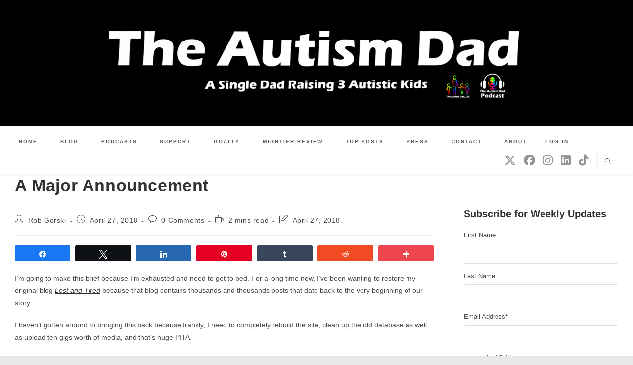

--- FILE ---
content_type: text/html; charset=UTF-8
request_url: https://www.theautismdad.com/2018/04/27/major-announcement/
body_size: 117454
content:
<!DOCTYPE html>
<html class="html" lang="en-US">
<head>
	<meta charset="UTF-8">
	<link rel="profile" href="https://gmpg.org/xfn/11">

	<meta name='robots' content='index, follow, max-image-preview:large, max-snippet:-1, max-video-preview:-1' />

<!-- Social Warfare v4.5.6 https://warfareplugins.com - BEGINNING OF OUTPUT -->
<meta property="og:description" content="I'm going to make this brief because I'm exhausted and need to get to bed. For a long time now, I've been wanting to restore my original blog Lost and Tired because that blog contains thousands and thousands posts that date back to the very beginning of our story. I haven't gotten around to bringing this back because frankly, I need to completely rebuild the site, clean up the old database as well as upload ten gigs worth of media, and that's huge PITA. Thursday morning, I finally decided to bite the bullet and rebuild the site. It was a">
<meta property="og:title" content="A Major Announcement">
<meta property="article_author" content="https://www.facebook.com/theautismdad">
<meta property="article_publisher" content="https://www.facebook.com/theautismdad">
<meta property="og:image" content="https://www.theautismdad.com/wp-content/uploads/2018/04/textgram-261752251214.png">
<meta property="fb:app_id" content="529576650555031">
<meta property="og:type" content="article">
<meta property="og:url" content="https://www.theautismdad.com/2018/04/27/major-announcement/">
<meta property="og:site_name" content="The Autism Dad">
<meta property="article:published_time" content="2018-04-27T01:04:37-04:00">
<meta property="article:modified_time" content="2018-04-27T01:05:54-04:00">
<meta property="og:updated_time" content="2018-04-27T01:05:54-04:00">
<meta name="twitter:title" content="A Major Announcement">
<meta name="twitter:description" content="I'm going to make this brief because I'm exhausted and need to get to bed. For a long time now, I've been wanting to restore my original blog Lost and Tired because that blog contains thousands and thousands posts that date back to the very beginning of our story. I haven't gotten around to bringing this back because frankly, I need to completely rebuild the site, clean up the old database as well as upload ten gigs worth of media, and that's huge PITA. Thursday morning, I finally decided to bite the bullet and rebuild the site. It was a">
<meta name="twitter:image" content="https://www.theautismdad.com/wp-content/uploads/2018/04/textgram-261752251214.png">
<meta name="twitter:site" content="@theautismdad">
<meta name="twitter:creator" content="@theautismdad">
<meta name="twitter:card" content="summary_large_image">
<style>
	@font-face {
		font-family: "sw-icon-font";
		src:url("https://www.theautismdad.com/wp-content/plugins/social-warfare/assets/fonts/sw-icon-font.eot?ver=4.5.6");
		src:url("https://www.theautismdad.com/wp-content/plugins/social-warfare/assets/fonts/sw-icon-font.eot?ver=4.5.6#iefix") format("embedded-opentype"),
		url("https://www.theautismdad.com/wp-content/plugins/social-warfare/assets/fonts/sw-icon-font.woff?ver=4.5.6") format("woff"),
		url("https://www.theautismdad.com/wp-content/plugins/social-warfare/assets/fonts/sw-icon-font.ttf?ver=4.5.6") format("truetype"),
		url("https://www.theautismdad.com/wp-content/plugins/social-warfare/assets/fonts/sw-icon-font.svg?ver=4.5.6#1445203416") format("svg");
		font-weight: normal;
		font-style: normal;
		font-display:block;
	}
</style>
<!-- Social Warfare v4.5.6 https://warfareplugins.com - END OF OUTPUT -->

<meta name="viewport" content="width=device-width, initial-scale=1">
	<!-- This site is optimized with the Yoast SEO plugin v26.8 - https://yoast.com/product/yoast-seo-wordpress/ -->
	<title>A Major Announcement - The Autism Dad</title>
	<link rel="canonical" href="https://www.theautismdad.com/2018/04/27/major-announcement/" />
	<meta property="og:locale" content="en_US" />
	<meta property="og:type" content="article" />
	<meta property="og:title" content="A Major Announcement - The Autism Dad" />
	<meta property="og:description" content="I&#8217;m going to make this brief because I&#8217;m exhausted and need to get to bed. For a long time now, I&#8217;ve been wanting to restore my original blog Lost and Tired because that blog contains thousands and thousands posts that date back to the very beginning of our story. I haven&#8217;t gotten around to bringing [&hellip;]" />
	<meta property="og:url" content="https://www.theautismdad.com/2018/04/27/major-announcement/" />
	<meta property="og:site_name" content="The Autism Dad" />
	<meta property="article:publisher" content="https://www.facebook.com/robgorski78" />
	<meta property="article:author" content="https://www.facebook.com/theautismdad" />
	<meta property="article:published_time" content="2018-04-27T05:04:37+00:00" />
	<meta property="article:modified_time" content="2018-04-27T05:05:54+00:00" />
	<meta property="og:image" content="https://www.theautismdad.com/wp-content/uploads/2018/04/textgram-261752251214.png" />
	<meta property="og:image:width" content="1200" />
	<meta property="og:image:height" content="600" />
	<meta property="og:image:type" content="image/png" />
	<meta name="author" content="Rob Gorski" />
	<meta name="twitter:card" content="summary_large_image" />
	<meta name="twitter:creator" content="@theautismdad" />
	<meta name="twitter:site" content="@theautismdad" />
	<meta name="twitter:label1" content="Written by" />
	<meta name="twitter:data1" content="Rob Gorski" />
	<meta name="twitter:label2" content="Est. reading time" />
	<meta name="twitter:data2" content="2 minutes" />
	<script type="application/ld+json" class="yoast-schema-graph">{"@context":"https://schema.org","@graph":[{"@type":"Article","@id":"https://www.theautismdad.com/2018/04/27/major-announcement/#article","isPartOf":{"@id":"https://www.theautismdad.com/2018/04/27/major-announcement/"},"author":{"name":"Rob Gorski","@id":"https://www.theautismdad.com/#/schema/person/d2314dee9b1900448fc4591623f5ebe3"},"headline":"A Major Announcement","datePublished":"2018-04-27T05:04:37+00:00","dateModified":"2018-04-27T05:05:54+00:00","mainEntityOfPage":{"@id":"https://www.theautismdad.com/2018/04/27/major-announcement/"},"wordCount":421,"commentCount":0,"publisher":{"@id":"https://www.theautismdad.com/#organization"},"image":{"@id":"https://www.theautismdad.com/2018/04/27/major-announcement/#primaryimage"},"thumbnailUrl":"https://www.theautismdad.com/wp-content/uploads/2018/04/textgram-261752251214.png","keywords":["adhd","anxiety","aspergers","Autism","Bipolar","Caregiver Burnout","dad","Depression","Family","Insomnia","Parenting","Schizoaffective","Sensory","special needs","Special Needs Parenting"],"articleSection":["Announcements","My thoughts"],"inLanguage":"en-US","potentialAction":[{"@type":"CommentAction","name":"Comment","target":["https://www.theautismdad.com/2018/04/27/major-announcement/#respond"]}]},{"@type":"WebPage","@id":"https://www.theautismdad.com/2018/04/27/major-announcement/","url":"https://www.theautismdad.com/2018/04/27/major-announcement/","name":"A Major Announcement - The Autism Dad","isPartOf":{"@id":"https://www.theautismdad.com/#website"},"primaryImageOfPage":{"@id":"https://www.theautismdad.com/2018/04/27/major-announcement/#primaryimage"},"image":{"@id":"https://www.theautismdad.com/2018/04/27/major-announcement/#primaryimage"},"thumbnailUrl":"https://www.theautismdad.com/wp-content/uploads/2018/04/textgram-261752251214.png","datePublished":"2018-04-27T05:04:37+00:00","dateModified":"2018-04-27T05:05:54+00:00","breadcrumb":{"@id":"https://www.theautismdad.com/2018/04/27/major-announcement/#breadcrumb"},"inLanguage":"en-US","potentialAction":[{"@type":"ReadAction","target":["https://www.theautismdad.com/2018/04/27/major-announcement/"]}]},{"@type":"ImageObject","inLanguage":"en-US","@id":"https://www.theautismdad.com/2018/04/27/major-announcement/#primaryimage","url":"https://www.theautismdad.com/wp-content/uploads/2018/04/textgram-261752251214.png","contentUrl":"https://www.theautismdad.com/wp-content/uploads/2018/04/textgram-261752251214.png","width":1200,"height":600},{"@type":"BreadcrumbList","@id":"https://www.theautismdad.com/2018/04/27/major-announcement/#breadcrumb","itemListElement":[{"@type":"ListItem","position":1,"name":"Home","item":"https://www.theautismdad.com/"},{"@type":"ListItem","position":2,"name":"Blog","item":"https://www.theautismdad.com/blog/"},{"@type":"ListItem","position":3,"name":"A Major Announcement"}]},{"@type":"WebSite","@id":"https://www.theautismdad.com/#website","url":"https://www.theautismdad.com/","name":"The Autism Dad","description":"A Solo Dad Raising 3 Autistic Kids","publisher":{"@id":"https://www.theautismdad.com/#organization"},"potentialAction":[{"@type":"SearchAction","target":{"@type":"EntryPoint","urlTemplate":"https://www.theautismdad.com/?s={search_term_string}"},"query-input":{"@type":"PropertyValueSpecification","valueRequired":true,"valueName":"search_term_string"}}],"inLanguage":"en-US"},{"@type":"Organization","@id":"https://www.theautismdad.com/#organization","name":"The Autism Dad, LLC","url":"https://www.theautismdad.com/","logo":{"@type":"ImageObject","inLanguage":"en-US","@id":"https://www.theautismdad.com/#/schema/logo/image/","url":"https://www.theautismdad.com/wp-content/uploads/2020/06/tmp_20200611023812.jpg","contentUrl":"https://www.theautismdad.com/wp-content/uploads/2020/06/tmp_20200611023812.jpg","width":1280,"height":248,"caption":"The Autism Dad, LLC"},"image":{"@id":"https://www.theautismdad.com/#/schema/logo/image/"},"sameAs":["https://www.facebook.com/robgorski78","https://x.com/theautismdad","http://www.pinterest.com/theautismdad","http://instagram.com/theautismdad","http://www.linkedin.com/in/robgorski","https://www.youtube.com/c/robgorski","https://facebook.com/theautismdad"]},{"@type":"Person","@id":"https://www.theautismdad.com/#/schema/person/d2314dee9b1900448fc4591623f5ebe3","name":"Rob Gorski","image":{"@type":"ImageObject","inLanguage":"en-US","@id":"https://www.theautismdad.com/#/schema/person/image/","url":"https://secure.gravatar.com/avatar/dc10633ff4dbe1aafc8a9784a8892709ea82b0af6e2966749f7d40f24e7cddd5?s=96&d=mm&r=g","contentUrl":"https://secure.gravatar.com/avatar/dc10633ff4dbe1aafc8a9784a8892709ea82b0af6e2966749f7d40f24e7cddd5?s=96&d=mm&r=g","caption":"Rob Gorski"},"description":"Full time, work from home single Dad to my 3 amazing boys. Oh...and creator fo this blog. :-)","sameAs":["https://www.theautismdad.com/","https://www.facebook.com/theautismdad"]}]}</script>
	<!-- / Yoast SEO plugin. -->


<link rel='dns-prefetch' href='//secure.gravatar.com' />
<link rel='dns-prefetch' href='//www.googletagmanager.com' />
<link rel='dns-prefetch' href='//stats.wp.com' />
<link rel='dns-prefetch' href='//jetpack.wordpress.com' />
<link rel='dns-prefetch' href='//s0.wp.com' />
<link rel='dns-prefetch' href='//public-api.wordpress.com' />
<link rel='dns-prefetch' href='//0.gravatar.com' />
<link rel='dns-prefetch' href='//1.gravatar.com' />
<link rel='dns-prefetch' href='//2.gravatar.com' />
<link rel="alternate" type="application/rss+xml" title="The Autism Dad &raquo; Feed" href="https://www.theautismdad.com/feed/" />
<link rel="alternate" type="application/rss+xml" title="The Autism Dad &raquo; Comments Feed" href="https://www.theautismdad.com/comments/feed/" />
<link rel="alternate" type="application/rss+xml" title="The Autism Dad &raquo; A Major Announcement Comments Feed" href="https://www.theautismdad.com/2018/04/27/major-announcement/feed/" />
<link rel="alternate" title="oEmbed (JSON)" type="application/json+oembed" href="https://www.theautismdad.com/wp-json/oembed/1.0/embed?url=https%3A%2F%2Fwww.theautismdad.com%2F2018%2F04%2F27%2Fmajor-announcement%2F" />
<link rel="alternate" title="oEmbed (XML)" type="text/xml+oembed" href="https://www.theautismdad.com/wp-json/oembed/1.0/embed?url=https%3A%2F%2Fwww.theautismdad.com%2F2018%2F04%2F27%2Fmajor-announcement%2F&#038;format=xml" />
<style id='wp-img-auto-sizes-contain-inline-css'>
img:is([sizes=auto i],[sizes^="auto," i]){contain-intrinsic-size:3000px 1500px}
/*# sourceURL=wp-img-auto-sizes-contain-inline-css */
</style>
<link rel='stylesheet' id='social-warfare-block-css-css' href='https://www.theautismdad.com/wp-content/plugins/social-warfare/assets/js/post-editor/dist/blocks.style.build.css?ver=6.9' media='all' />
<link rel='stylesheet' id='jetpack_related-posts-css' href='https://www.theautismdad.com/wp-content/plugins/jetpack/modules/related-posts/related-posts.css?ver=20240116' media='all' />
<style id='wp-emoji-styles-inline-css'>

	img.wp-smiley, img.emoji {
		display: inline !important;
		border: none !important;
		box-shadow: none !important;
		height: 1em !important;
		width: 1em !important;
		margin: 0 0.07em !important;
		vertical-align: -0.1em !important;
		background: none !important;
		padding: 0 !important;
	}
/*# sourceURL=wp-emoji-styles-inline-css */
</style>
<style id='wp-block-library-inline-css'>
:root{--wp-block-synced-color:#7a00df;--wp-block-synced-color--rgb:122,0,223;--wp-bound-block-color:var(--wp-block-synced-color);--wp-editor-canvas-background:#ddd;--wp-admin-theme-color:#007cba;--wp-admin-theme-color--rgb:0,124,186;--wp-admin-theme-color-darker-10:#006ba1;--wp-admin-theme-color-darker-10--rgb:0,107,160.5;--wp-admin-theme-color-darker-20:#005a87;--wp-admin-theme-color-darker-20--rgb:0,90,135;--wp-admin-border-width-focus:2px}@media (min-resolution:192dpi){:root{--wp-admin-border-width-focus:1.5px}}.wp-element-button{cursor:pointer}:root .has-very-light-gray-background-color{background-color:#eee}:root .has-very-dark-gray-background-color{background-color:#313131}:root .has-very-light-gray-color{color:#eee}:root .has-very-dark-gray-color{color:#313131}:root .has-vivid-green-cyan-to-vivid-cyan-blue-gradient-background{background:linear-gradient(135deg,#00d084,#0693e3)}:root .has-purple-crush-gradient-background{background:linear-gradient(135deg,#34e2e4,#4721fb 50%,#ab1dfe)}:root .has-hazy-dawn-gradient-background{background:linear-gradient(135deg,#faaca8,#dad0ec)}:root .has-subdued-olive-gradient-background{background:linear-gradient(135deg,#fafae1,#67a671)}:root .has-atomic-cream-gradient-background{background:linear-gradient(135deg,#fdd79a,#004a59)}:root .has-nightshade-gradient-background{background:linear-gradient(135deg,#330968,#31cdcf)}:root .has-midnight-gradient-background{background:linear-gradient(135deg,#020381,#2874fc)}:root{--wp--preset--font-size--normal:16px;--wp--preset--font-size--huge:42px}.has-regular-font-size{font-size:1em}.has-larger-font-size{font-size:2.625em}.has-normal-font-size{font-size:var(--wp--preset--font-size--normal)}.has-huge-font-size{font-size:var(--wp--preset--font-size--huge)}.has-text-align-center{text-align:center}.has-text-align-left{text-align:left}.has-text-align-right{text-align:right}.has-fit-text{white-space:nowrap!important}#end-resizable-editor-section{display:none}.aligncenter{clear:both}.items-justified-left{justify-content:flex-start}.items-justified-center{justify-content:center}.items-justified-right{justify-content:flex-end}.items-justified-space-between{justify-content:space-between}.screen-reader-text{border:0;clip-path:inset(50%);height:1px;margin:-1px;overflow:hidden;padding:0;position:absolute;width:1px;word-wrap:normal!important}.screen-reader-text:focus{background-color:#ddd;clip-path:none;color:#444;display:block;font-size:1em;height:auto;left:5px;line-height:normal;padding:15px 23px 14px;text-decoration:none;top:5px;width:auto;z-index:100000}html :where(.has-border-color){border-style:solid}html :where([style*=border-top-color]){border-top-style:solid}html :where([style*=border-right-color]){border-right-style:solid}html :where([style*=border-bottom-color]){border-bottom-style:solid}html :where([style*=border-left-color]){border-left-style:solid}html :where([style*=border-width]){border-style:solid}html :where([style*=border-top-width]){border-top-style:solid}html :where([style*=border-right-width]){border-right-style:solid}html :where([style*=border-bottom-width]){border-bottom-style:solid}html :where([style*=border-left-width]){border-left-style:solid}html :where(img[class*=wp-image-]){height:auto;max-width:100%}:where(figure){margin:0 0 1em}html :where(.is-position-sticky){--wp-admin--admin-bar--position-offset:var(--wp-admin--admin-bar--height,0px)}@media screen and (max-width:600px){html :where(.is-position-sticky){--wp-admin--admin-bar--position-offset:0px}}

/*# sourceURL=wp-block-library-inline-css */
</style><style id='wp-block-image-inline-css'>
.wp-block-image>a,.wp-block-image>figure>a{display:inline-block}.wp-block-image img{box-sizing:border-box;height:auto;max-width:100%;vertical-align:bottom}@media not (prefers-reduced-motion){.wp-block-image img.hide{visibility:hidden}.wp-block-image img.show{animation:show-content-image .4s}}.wp-block-image[style*=border-radius] img,.wp-block-image[style*=border-radius]>a{border-radius:inherit}.wp-block-image.has-custom-border img{box-sizing:border-box}.wp-block-image.aligncenter{text-align:center}.wp-block-image.alignfull>a,.wp-block-image.alignwide>a{width:100%}.wp-block-image.alignfull img,.wp-block-image.alignwide img{height:auto;width:100%}.wp-block-image .aligncenter,.wp-block-image .alignleft,.wp-block-image .alignright,.wp-block-image.aligncenter,.wp-block-image.alignleft,.wp-block-image.alignright{display:table}.wp-block-image .aligncenter>figcaption,.wp-block-image .alignleft>figcaption,.wp-block-image .alignright>figcaption,.wp-block-image.aligncenter>figcaption,.wp-block-image.alignleft>figcaption,.wp-block-image.alignright>figcaption{caption-side:bottom;display:table-caption}.wp-block-image .alignleft{float:left;margin:.5em 1em .5em 0}.wp-block-image .alignright{float:right;margin:.5em 0 .5em 1em}.wp-block-image .aligncenter{margin-left:auto;margin-right:auto}.wp-block-image :where(figcaption){margin-bottom:1em;margin-top:.5em}.wp-block-image.is-style-circle-mask img{border-radius:9999px}@supports ((-webkit-mask-image:none) or (mask-image:none)) or (-webkit-mask-image:none){.wp-block-image.is-style-circle-mask img{border-radius:0;-webkit-mask-image:url('data:image/svg+xml;utf8,<svg viewBox="0 0 100 100" xmlns="http://www.w3.org/2000/svg"><circle cx="50" cy="50" r="50"/></svg>');mask-image:url('data:image/svg+xml;utf8,<svg viewBox="0 0 100 100" xmlns="http://www.w3.org/2000/svg"><circle cx="50" cy="50" r="50"/></svg>');mask-mode:alpha;-webkit-mask-position:center;mask-position:center;-webkit-mask-repeat:no-repeat;mask-repeat:no-repeat;-webkit-mask-size:contain;mask-size:contain}}:root :where(.wp-block-image.is-style-rounded img,.wp-block-image .is-style-rounded img){border-radius:9999px}.wp-block-image figure{margin:0}.wp-lightbox-container{display:flex;flex-direction:column;position:relative}.wp-lightbox-container img{cursor:zoom-in}.wp-lightbox-container img:hover+button{opacity:1}.wp-lightbox-container button{align-items:center;backdrop-filter:blur(16px) saturate(180%);background-color:#5a5a5a40;border:none;border-radius:4px;cursor:zoom-in;display:flex;height:20px;justify-content:center;opacity:0;padding:0;position:absolute;right:16px;text-align:center;top:16px;width:20px;z-index:100}@media not (prefers-reduced-motion){.wp-lightbox-container button{transition:opacity .2s ease}}.wp-lightbox-container button:focus-visible{outline:3px auto #5a5a5a40;outline:3px auto -webkit-focus-ring-color;outline-offset:3px}.wp-lightbox-container button:hover{cursor:pointer;opacity:1}.wp-lightbox-container button:focus{opacity:1}.wp-lightbox-container button:focus,.wp-lightbox-container button:hover,.wp-lightbox-container button:not(:hover):not(:active):not(.has-background){background-color:#5a5a5a40;border:none}.wp-lightbox-overlay{box-sizing:border-box;cursor:zoom-out;height:100vh;left:0;overflow:hidden;position:fixed;top:0;visibility:hidden;width:100%;z-index:100000}.wp-lightbox-overlay .close-button{align-items:center;cursor:pointer;display:flex;justify-content:center;min-height:40px;min-width:40px;padding:0;position:absolute;right:calc(env(safe-area-inset-right) + 16px);top:calc(env(safe-area-inset-top) + 16px);z-index:5000000}.wp-lightbox-overlay .close-button:focus,.wp-lightbox-overlay .close-button:hover,.wp-lightbox-overlay .close-button:not(:hover):not(:active):not(.has-background){background:none;border:none}.wp-lightbox-overlay .lightbox-image-container{height:var(--wp--lightbox-container-height);left:50%;overflow:hidden;position:absolute;top:50%;transform:translate(-50%,-50%);transform-origin:top left;width:var(--wp--lightbox-container-width);z-index:9999999999}.wp-lightbox-overlay .wp-block-image{align-items:center;box-sizing:border-box;display:flex;height:100%;justify-content:center;margin:0;position:relative;transform-origin:0 0;width:100%;z-index:3000000}.wp-lightbox-overlay .wp-block-image img{height:var(--wp--lightbox-image-height);min-height:var(--wp--lightbox-image-height);min-width:var(--wp--lightbox-image-width);width:var(--wp--lightbox-image-width)}.wp-lightbox-overlay .wp-block-image figcaption{display:none}.wp-lightbox-overlay button{background:none;border:none}.wp-lightbox-overlay .scrim{background-color:#fff;height:100%;opacity:.9;position:absolute;width:100%;z-index:2000000}.wp-lightbox-overlay.active{visibility:visible}@media not (prefers-reduced-motion){.wp-lightbox-overlay.active{animation:turn-on-visibility .25s both}.wp-lightbox-overlay.active img{animation:turn-on-visibility .35s both}.wp-lightbox-overlay.show-closing-animation:not(.active){animation:turn-off-visibility .35s both}.wp-lightbox-overlay.show-closing-animation:not(.active) img{animation:turn-off-visibility .25s both}.wp-lightbox-overlay.zoom.active{animation:none;opacity:1;visibility:visible}.wp-lightbox-overlay.zoom.active .lightbox-image-container{animation:lightbox-zoom-in .4s}.wp-lightbox-overlay.zoom.active .lightbox-image-container img{animation:none}.wp-lightbox-overlay.zoom.active .scrim{animation:turn-on-visibility .4s forwards}.wp-lightbox-overlay.zoom.show-closing-animation:not(.active){animation:none}.wp-lightbox-overlay.zoom.show-closing-animation:not(.active) .lightbox-image-container{animation:lightbox-zoom-out .4s}.wp-lightbox-overlay.zoom.show-closing-animation:not(.active) .lightbox-image-container img{animation:none}.wp-lightbox-overlay.zoom.show-closing-animation:not(.active) .scrim{animation:turn-off-visibility .4s forwards}}@keyframes show-content-image{0%{visibility:hidden}99%{visibility:hidden}to{visibility:visible}}@keyframes turn-on-visibility{0%{opacity:0}to{opacity:1}}@keyframes turn-off-visibility{0%{opacity:1;visibility:visible}99%{opacity:0;visibility:visible}to{opacity:0;visibility:hidden}}@keyframes lightbox-zoom-in{0%{transform:translate(calc((-100vw + var(--wp--lightbox-scrollbar-width))/2 + var(--wp--lightbox-initial-left-position)),calc(-50vh + var(--wp--lightbox-initial-top-position))) scale(var(--wp--lightbox-scale))}to{transform:translate(-50%,-50%) scale(1)}}@keyframes lightbox-zoom-out{0%{transform:translate(-50%,-50%) scale(1);visibility:visible}99%{visibility:visible}to{transform:translate(calc((-100vw + var(--wp--lightbox-scrollbar-width))/2 + var(--wp--lightbox-initial-left-position)),calc(-50vh + var(--wp--lightbox-initial-top-position))) scale(var(--wp--lightbox-scale));visibility:hidden}}
/*# sourceURL=https://www.theautismdad.com/wp-includes/blocks/image/style.min.css */
</style>
<style id='wp-block-image-theme-inline-css'>
:root :where(.wp-block-image figcaption){color:#555;font-size:13px;text-align:center}.is-dark-theme :root :where(.wp-block-image figcaption){color:#ffffffa6}.wp-block-image{margin:0 0 1em}
/*# sourceURL=https://www.theautismdad.com/wp-includes/blocks/image/theme.min.css */
</style>
<style id='wp-block-paragraph-inline-css'>
.is-small-text{font-size:.875em}.is-regular-text{font-size:1em}.is-large-text{font-size:2.25em}.is-larger-text{font-size:3em}.has-drop-cap:not(:focus):first-letter{float:left;font-size:8.4em;font-style:normal;font-weight:100;line-height:.68;margin:.05em .1em 0 0;text-transform:uppercase}body.rtl .has-drop-cap:not(:focus):first-letter{float:none;margin-left:.1em}p.has-drop-cap.has-background{overflow:hidden}:root :where(p.has-background){padding:1.25em 2.375em}:where(p.has-text-color:not(.has-link-color)) a{color:inherit}p.has-text-align-left[style*="writing-mode:vertical-lr"],p.has-text-align-right[style*="writing-mode:vertical-rl"]{rotate:180deg}
/*# sourceURL=https://www.theautismdad.com/wp-includes/blocks/paragraph/style.min.css */
</style>
<style id='wp-block-spacer-inline-css'>
.wp-block-spacer{clear:both}
/*# sourceURL=https://www.theautismdad.com/wp-includes/blocks/spacer/style.min.css */
</style>
<style id='global-styles-inline-css'>
:root{--wp--preset--aspect-ratio--square: 1;--wp--preset--aspect-ratio--4-3: 4/3;--wp--preset--aspect-ratio--3-4: 3/4;--wp--preset--aspect-ratio--3-2: 3/2;--wp--preset--aspect-ratio--2-3: 2/3;--wp--preset--aspect-ratio--16-9: 16/9;--wp--preset--aspect-ratio--9-16: 9/16;--wp--preset--color--black: #000000;--wp--preset--color--cyan-bluish-gray: #abb8c3;--wp--preset--color--white: #ffffff;--wp--preset--color--pale-pink: #f78da7;--wp--preset--color--vivid-red: #cf2e2e;--wp--preset--color--luminous-vivid-orange: #ff6900;--wp--preset--color--luminous-vivid-amber: #fcb900;--wp--preset--color--light-green-cyan: #7bdcb5;--wp--preset--color--vivid-green-cyan: #00d084;--wp--preset--color--pale-cyan-blue: #8ed1fc;--wp--preset--color--vivid-cyan-blue: #0693e3;--wp--preset--color--vivid-purple: #9b51e0;--wp--preset--gradient--vivid-cyan-blue-to-vivid-purple: linear-gradient(135deg,rgb(6,147,227) 0%,rgb(155,81,224) 100%);--wp--preset--gradient--light-green-cyan-to-vivid-green-cyan: linear-gradient(135deg,rgb(122,220,180) 0%,rgb(0,208,130) 100%);--wp--preset--gradient--luminous-vivid-amber-to-luminous-vivid-orange: linear-gradient(135deg,rgb(252,185,0) 0%,rgb(255,105,0) 100%);--wp--preset--gradient--luminous-vivid-orange-to-vivid-red: linear-gradient(135deg,rgb(255,105,0) 0%,rgb(207,46,46) 100%);--wp--preset--gradient--very-light-gray-to-cyan-bluish-gray: linear-gradient(135deg,rgb(238,238,238) 0%,rgb(169,184,195) 100%);--wp--preset--gradient--cool-to-warm-spectrum: linear-gradient(135deg,rgb(74,234,220) 0%,rgb(151,120,209) 20%,rgb(207,42,186) 40%,rgb(238,44,130) 60%,rgb(251,105,98) 80%,rgb(254,248,76) 100%);--wp--preset--gradient--blush-light-purple: linear-gradient(135deg,rgb(255,206,236) 0%,rgb(152,150,240) 100%);--wp--preset--gradient--blush-bordeaux: linear-gradient(135deg,rgb(254,205,165) 0%,rgb(254,45,45) 50%,rgb(107,0,62) 100%);--wp--preset--gradient--luminous-dusk: linear-gradient(135deg,rgb(255,203,112) 0%,rgb(199,81,192) 50%,rgb(65,88,208) 100%);--wp--preset--gradient--pale-ocean: linear-gradient(135deg,rgb(255,245,203) 0%,rgb(182,227,212) 50%,rgb(51,167,181) 100%);--wp--preset--gradient--electric-grass: linear-gradient(135deg,rgb(202,248,128) 0%,rgb(113,206,126) 100%);--wp--preset--gradient--midnight: linear-gradient(135deg,rgb(2,3,129) 0%,rgb(40,116,252) 100%);--wp--preset--font-size--small: 13px;--wp--preset--font-size--medium: 20px;--wp--preset--font-size--large: 36px;--wp--preset--font-size--x-large: 42px;--wp--preset--spacing--20: 0.44rem;--wp--preset--spacing--30: 0.67rem;--wp--preset--spacing--40: 1rem;--wp--preset--spacing--50: 1.5rem;--wp--preset--spacing--60: 2.25rem;--wp--preset--spacing--70: 3.38rem;--wp--preset--spacing--80: 5.06rem;--wp--preset--shadow--natural: 6px 6px 9px rgba(0, 0, 0, 0.2);--wp--preset--shadow--deep: 12px 12px 50px rgba(0, 0, 0, 0.4);--wp--preset--shadow--sharp: 6px 6px 0px rgba(0, 0, 0, 0.2);--wp--preset--shadow--outlined: 6px 6px 0px -3px rgb(255, 255, 255), 6px 6px rgb(0, 0, 0);--wp--preset--shadow--crisp: 6px 6px 0px rgb(0, 0, 0);}:where(.is-layout-flex){gap: 0.5em;}:where(.is-layout-grid){gap: 0.5em;}body .is-layout-flex{display: flex;}.is-layout-flex{flex-wrap: wrap;align-items: center;}.is-layout-flex > :is(*, div){margin: 0;}body .is-layout-grid{display: grid;}.is-layout-grid > :is(*, div){margin: 0;}:where(.wp-block-columns.is-layout-flex){gap: 2em;}:where(.wp-block-columns.is-layout-grid){gap: 2em;}:where(.wp-block-post-template.is-layout-flex){gap: 1.25em;}:where(.wp-block-post-template.is-layout-grid){gap: 1.25em;}.has-black-color{color: var(--wp--preset--color--black) !important;}.has-cyan-bluish-gray-color{color: var(--wp--preset--color--cyan-bluish-gray) !important;}.has-white-color{color: var(--wp--preset--color--white) !important;}.has-pale-pink-color{color: var(--wp--preset--color--pale-pink) !important;}.has-vivid-red-color{color: var(--wp--preset--color--vivid-red) !important;}.has-luminous-vivid-orange-color{color: var(--wp--preset--color--luminous-vivid-orange) !important;}.has-luminous-vivid-amber-color{color: var(--wp--preset--color--luminous-vivid-amber) !important;}.has-light-green-cyan-color{color: var(--wp--preset--color--light-green-cyan) !important;}.has-vivid-green-cyan-color{color: var(--wp--preset--color--vivid-green-cyan) !important;}.has-pale-cyan-blue-color{color: var(--wp--preset--color--pale-cyan-blue) !important;}.has-vivid-cyan-blue-color{color: var(--wp--preset--color--vivid-cyan-blue) !important;}.has-vivid-purple-color{color: var(--wp--preset--color--vivid-purple) !important;}.has-black-background-color{background-color: var(--wp--preset--color--black) !important;}.has-cyan-bluish-gray-background-color{background-color: var(--wp--preset--color--cyan-bluish-gray) !important;}.has-white-background-color{background-color: var(--wp--preset--color--white) !important;}.has-pale-pink-background-color{background-color: var(--wp--preset--color--pale-pink) !important;}.has-vivid-red-background-color{background-color: var(--wp--preset--color--vivid-red) !important;}.has-luminous-vivid-orange-background-color{background-color: var(--wp--preset--color--luminous-vivid-orange) !important;}.has-luminous-vivid-amber-background-color{background-color: var(--wp--preset--color--luminous-vivid-amber) !important;}.has-light-green-cyan-background-color{background-color: var(--wp--preset--color--light-green-cyan) !important;}.has-vivid-green-cyan-background-color{background-color: var(--wp--preset--color--vivid-green-cyan) !important;}.has-pale-cyan-blue-background-color{background-color: var(--wp--preset--color--pale-cyan-blue) !important;}.has-vivid-cyan-blue-background-color{background-color: var(--wp--preset--color--vivid-cyan-blue) !important;}.has-vivid-purple-background-color{background-color: var(--wp--preset--color--vivid-purple) !important;}.has-black-border-color{border-color: var(--wp--preset--color--black) !important;}.has-cyan-bluish-gray-border-color{border-color: var(--wp--preset--color--cyan-bluish-gray) !important;}.has-white-border-color{border-color: var(--wp--preset--color--white) !important;}.has-pale-pink-border-color{border-color: var(--wp--preset--color--pale-pink) !important;}.has-vivid-red-border-color{border-color: var(--wp--preset--color--vivid-red) !important;}.has-luminous-vivid-orange-border-color{border-color: var(--wp--preset--color--luminous-vivid-orange) !important;}.has-luminous-vivid-amber-border-color{border-color: var(--wp--preset--color--luminous-vivid-amber) !important;}.has-light-green-cyan-border-color{border-color: var(--wp--preset--color--light-green-cyan) !important;}.has-vivid-green-cyan-border-color{border-color: var(--wp--preset--color--vivid-green-cyan) !important;}.has-pale-cyan-blue-border-color{border-color: var(--wp--preset--color--pale-cyan-blue) !important;}.has-vivid-cyan-blue-border-color{border-color: var(--wp--preset--color--vivid-cyan-blue) !important;}.has-vivid-purple-border-color{border-color: var(--wp--preset--color--vivid-purple) !important;}.has-vivid-cyan-blue-to-vivid-purple-gradient-background{background: var(--wp--preset--gradient--vivid-cyan-blue-to-vivid-purple) !important;}.has-light-green-cyan-to-vivid-green-cyan-gradient-background{background: var(--wp--preset--gradient--light-green-cyan-to-vivid-green-cyan) !important;}.has-luminous-vivid-amber-to-luminous-vivid-orange-gradient-background{background: var(--wp--preset--gradient--luminous-vivid-amber-to-luminous-vivid-orange) !important;}.has-luminous-vivid-orange-to-vivid-red-gradient-background{background: var(--wp--preset--gradient--luminous-vivid-orange-to-vivid-red) !important;}.has-very-light-gray-to-cyan-bluish-gray-gradient-background{background: var(--wp--preset--gradient--very-light-gray-to-cyan-bluish-gray) !important;}.has-cool-to-warm-spectrum-gradient-background{background: var(--wp--preset--gradient--cool-to-warm-spectrum) !important;}.has-blush-light-purple-gradient-background{background: var(--wp--preset--gradient--blush-light-purple) !important;}.has-blush-bordeaux-gradient-background{background: var(--wp--preset--gradient--blush-bordeaux) !important;}.has-luminous-dusk-gradient-background{background: var(--wp--preset--gradient--luminous-dusk) !important;}.has-pale-ocean-gradient-background{background: var(--wp--preset--gradient--pale-ocean) !important;}.has-electric-grass-gradient-background{background: var(--wp--preset--gradient--electric-grass) !important;}.has-midnight-gradient-background{background: var(--wp--preset--gradient--midnight) !important;}.has-small-font-size{font-size: var(--wp--preset--font-size--small) !important;}.has-medium-font-size{font-size: var(--wp--preset--font-size--medium) !important;}.has-large-font-size{font-size: var(--wp--preset--font-size--large) !important;}.has-x-large-font-size{font-size: var(--wp--preset--font-size--x-large) !important;}
/*# sourceURL=global-styles-inline-css */
</style>

<style id='classic-theme-styles-inline-css'>
/*! This file is auto-generated */
.wp-block-button__link{color:#fff;background-color:#32373c;border-radius:9999px;box-shadow:none;text-decoration:none;padding:calc(.667em + 2px) calc(1.333em + 2px);font-size:1.125em}.wp-block-file__button{background:#32373c;color:#fff;text-decoration:none}
/*# sourceURL=/wp-includes/css/classic-themes.min.css */
</style>
<link rel='stylesheet' id='secondline-psb-subscribe-button-styles-css' href='https://www.theautismdad.com/wp-content/plugins/podcast-subscribe-buttons/assets/css/secondline-psb-styles.css?ver=6.9' media='all' />
<link rel='stylesheet' id='social_warfare-css' href='https://www.theautismdad.com/wp-content/plugins/social-warfare/assets/css/style.min.css?ver=4.5.6' media='all' />
<link rel='stylesheet' id='font-awesome-css' href='https://www.theautismdad.com/wp-content/themes/oceanwp/assets/fonts/fontawesome/css/all.min.css?ver=6.7.2' media='all' />
<link rel='stylesheet' id='simple-line-icons-css' href='https://www.theautismdad.com/wp-content/themes/oceanwp/assets/css/third/simple-line-icons.min.css?ver=2.4.0' media='all' />
<link rel='stylesheet' id='oceanwp-style-css' href='https://www.theautismdad.com/wp-content/themes/oceanwp/assets/css/style.min.css?ver=3.5.3.1708886388' media='all' />
<style id='oceanwp-style-inline-css'>
div.wpforms-container-full .wpforms-form input[type=submit]:hover,
			div.wpforms-container-full .wpforms-form input[type=submit]:focus,
			div.wpforms-container-full .wpforms-form input[type=submit]:active,
			div.wpforms-container-full .wpforms-form button[type=submit]:hover,
			div.wpforms-container-full .wpforms-form button[type=submit]:focus,
			div.wpforms-container-full .wpforms-form button[type=submit]:active,
			div.wpforms-container-full .wpforms-form .wpforms-page-button:hover,
			div.wpforms-container-full .wpforms-form .wpforms-page-button:active,
			div.wpforms-container-full .wpforms-form .wpforms-page-button:focus {
				border: none;
			}
/*# sourceURL=oceanwp-style-inline-css */
</style>
<link rel='stylesheet' id='chld_thm_cfg_child-css' href='https://www.theautismdad.com/wp-content/themes/oceanwp-child/style.css?ver=6.9' media='all' />
<link rel='stylesheet' id='flick-css' href='https://www.theautismdad.com/wp-content/plugins/mailchimp/assets/css/flick/flick.css?ver=2.0.1' media='all' />
<link rel='stylesheet' id='mailchimp_sf_main_css-css' href='https://www.theautismdad.com/wp-content/plugins/mailchimp/assets/css/frontend.css?ver=2.0.1' media='all' />
<link rel='stylesheet' id='oe-widgets-style-css' href='https://www.theautismdad.com/wp-content/plugins/ocean-extra/assets/css/widgets.css?ver=6.9' media='all' />
<link rel='stylesheet' id='osh-styles-css' href='https://www.theautismdad.com/wp-content/plugins/ocean-sticky-header/assets/css/style.min.css?ver=6.9' media='all' />
<script id="jetpack_related-posts-js-extra">
var related_posts_js_options = {"post_heading":"h4"};
//# sourceURL=jetpack_related-posts-js-extra
</script>
<script src="https://www.theautismdad.com/wp-content/plugins/jetpack/_inc/build/related-posts/related-posts.min.js?ver=20240116" id="jetpack_related-posts-js"></script>
<script src="https://www.theautismdad.com/wp-includes/js/jquery/jquery.min.js?ver=3.7.1" id="jquery-core-js"></script>
<script src="https://www.theautismdad.com/wp-includes/js/jquery/jquery-migrate.min.js?ver=3.4.1" id="jquery-migrate-js"></script>

<!-- Google tag (gtag.js) snippet added by Site Kit -->
<!-- Google Analytics snippet added by Site Kit -->
<script src="https://www.googletagmanager.com/gtag/js?id=G-5FB5BNR6ZX" id="google_gtagjs-js" async></script>
<script id="google_gtagjs-js-after">
window.dataLayer = window.dataLayer || [];function gtag(){dataLayer.push(arguments);}
gtag("set","linker",{"domains":["www.theautismdad.com"]});
gtag("js", new Date());
gtag("set", "developer_id.dZTNiMT", true);
gtag("config", "G-5FB5BNR6ZX");
//# sourceURL=google_gtagjs-js-after
</script>
<link rel="https://api.w.org/" href="https://www.theautismdad.com/wp-json/" /><link rel="alternate" title="JSON" type="application/json" href="https://www.theautismdad.com/wp-json/wp/v2/posts/79243" /><link rel="EditURI" type="application/rsd+xml" title="RSD" href="https://www.theautismdad.com/xmlrpc.php?rsd" />
<meta name="generator" content="WordPress 6.9" />
<link rel='shortlink' href='https://www.theautismdad.com/?p=79243' />
<meta name="generator" content="Site Kit by Google 1.171.0" /><meta name="generator" content="performance-lab 4.0.1; plugins: performant-translations, speculation-rules">
<meta name="generator" content="performant-translations 1.2.0">
	<style>img#wpstats{display:none}</style>
		<meta name="generator" content="speculation-rules 1.6.0">

<!-- Google AdSense meta tags added by Site Kit -->
<meta name="google-adsense-platform-account" content="ca-host-pub-2644536267352236">
<meta name="google-adsense-platform-domain" content="sitekit.withgoogle.com">
<!-- End Google AdSense meta tags added by Site Kit -->
<link rel="icon" href="https://www.theautismdad.com/wp-content/uploads/2023/04/cropped-32f63a-32x32.png" sizes="32x32" />
<link rel="icon" href="https://www.theautismdad.com/wp-content/uploads/2023/04/cropped-32f63a-192x192.png" sizes="192x192" />
<link rel="apple-touch-icon" href="https://www.theautismdad.com/wp-content/uploads/2023/04/cropped-32f63a-180x180.png" />
<meta name="msapplication-TileImage" content="https://www.theautismdad.com/wp-content/uploads/2023/04/cropped-32f63a-270x270.png" />
		<style id="wp-custom-css">
			.single-post .page-header.background-image-page-header{display:none}.blog-entry.thumbnail-entry .blog-entry-category{display:none}		</style>
		<!-- OceanWP CSS -->
<style type="text/css">
/* Colors */body .theme-button,body input[type="submit"],body button[type="submit"],body button,body .button,body div.wpforms-container-full .wpforms-form input[type=submit],body div.wpforms-container-full .wpforms-form button[type=submit],body div.wpforms-container-full .wpforms-form .wpforms-page-button,.woocommerce-cart .wp-element-button,.woocommerce-checkout .wp-element-button,.wp-block-button__link{border-color:#ffffff}body .theme-button:hover,body input[type="submit"]:hover,body button[type="submit"]:hover,body button:hover,body .button:hover,body div.wpforms-container-full .wpforms-form input[type=submit]:hover,body div.wpforms-container-full .wpforms-form input[type=submit]:active,body div.wpforms-container-full .wpforms-form button[type=submit]:hover,body div.wpforms-container-full .wpforms-form button[type=submit]:active,body div.wpforms-container-full .wpforms-form .wpforms-page-button:hover,body div.wpforms-container-full .wpforms-form .wpforms-page-button:active,.woocommerce-cart .wp-element-button:hover,.woocommerce-checkout .wp-element-button:hover,.wp-block-button__link:hover{border-color:#ffffff}/* OceanWP Style Settings CSS */.boxed-layout #wrap,.boxed-layout .parallax-footer,.boxed-layout .owp-floating-bar{width:1600px}.theme-button,input[type="submit"],button[type="submit"],button,.button,body div.wpforms-container-full .wpforms-form input[type=submit],body div.wpforms-container-full .wpforms-form button[type=submit],body div.wpforms-container-full .wpforms-form .wpforms-page-button{border-style:solid}.theme-button,input[type="submit"],button[type="submit"],button,.button,body div.wpforms-container-full .wpforms-form input[type=submit],body div.wpforms-container-full .wpforms-form button[type=submit],body div.wpforms-container-full .wpforms-form .wpforms-page-button{border-width:1px}form input[type="text"],form input[type="password"],form input[type="email"],form input[type="url"],form input[type="date"],form input[type="month"],form input[type="time"],form input[type="datetime"],form input[type="datetime-local"],form input[type="week"],form input[type="number"],form input[type="search"],form input[type="tel"],form input[type="color"],form select,form textarea,.woocommerce .woocommerce-checkout .select2-container--default .select2-selection--single{border-style:solid}body div.wpforms-container-full .wpforms-form input[type=date],body div.wpforms-container-full .wpforms-form input[type=datetime],body div.wpforms-container-full .wpforms-form input[type=datetime-local],body div.wpforms-container-full .wpforms-form input[type=email],body div.wpforms-container-full .wpforms-form input[type=month],body div.wpforms-container-full .wpforms-form input[type=number],body div.wpforms-container-full .wpforms-form input[type=password],body div.wpforms-container-full .wpforms-form input[type=range],body div.wpforms-container-full .wpforms-form input[type=search],body div.wpforms-container-full .wpforms-form input[type=tel],body div.wpforms-container-full .wpforms-form input[type=text],body div.wpforms-container-full .wpforms-form input[type=time],body div.wpforms-container-full .wpforms-form input[type=url],body div.wpforms-container-full .wpforms-form input[type=week],body div.wpforms-container-full .wpforms-form select,body div.wpforms-container-full .wpforms-form textarea{border-style:solid}form input[type="text"],form input[type="password"],form input[type="email"],form input[type="url"],form input[type="date"],form input[type="month"],form input[type="time"],form input[type="datetime"],form input[type="datetime-local"],form input[type="week"],form input[type="number"],form input[type="search"],form input[type="tel"],form input[type="color"],form select,form textarea{border-radius:3px}body div.wpforms-container-full .wpforms-form input[type=date],body div.wpforms-container-full .wpforms-form input[type=datetime],body div.wpforms-container-full .wpforms-form input[type=datetime-local],body div.wpforms-container-full .wpforms-form input[type=email],body div.wpforms-container-full .wpforms-form input[type=month],body div.wpforms-container-full .wpforms-form input[type=number],body div.wpforms-container-full .wpforms-form input[type=password],body div.wpforms-container-full .wpforms-form input[type=range],body div.wpforms-container-full .wpforms-form input[type=search],body div.wpforms-container-full .wpforms-form input[type=tel],body div.wpforms-container-full .wpforms-form input[type=text],body div.wpforms-container-full .wpforms-form input[type=time],body div.wpforms-container-full .wpforms-form input[type=url],body div.wpforms-container-full .wpforms-form input[type=week],body div.wpforms-container-full .wpforms-form select,body div.wpforms-container-full .wpforms-form textarea{border-radius:3px}#main #content-wrap,.separate-layout #main #content-wrap{padding-top:0}/* Header */#site-header-inner{padding:12px 0 5px 0}#site-header,.has-transparent-header .is-sticky #site-header,.has-vh-transparent .is-sticky #site-header.vertical-header,#searchform-header-replace{background-color:#000000}#site-header.has-header-media .overlay-header-media{background-color:rgba(0,0,0,0)}.oceanwp-social-menu ul li a,.oceanwp-social-menu .colored ul li a,.oceanwp-social-menu .minimal ul li a,.oceanwp-social-menu .dark ul li a{font-size:23px}.oceanwp-social-menu ul li a .owp-icon,.oceanwp-social-menu .colored ul li a .owp-icon,.oceanwp-social-menu .minimal ul li a .owp-icon,.oceanwp-social-menu .dark ul li a .owp-icon{width:23px;height:23px}.oceanwp-social-menu ul li a{margin:0}/* Blog CSS */.single-post .background-image-page-header .page-header-inner,.single-post .background-image-page-header .site-breadcrumbs{text-align:left}.ocean-single-post-header ul.meta-item li a:hover{color:#333333}/* Typography */body{font-size:14px;line-height:1.8}h1,h2,h3,h4,h5,h6,.theme-heading,.widget-title,.oceanwp-widget-recent-posts-title,.comment-reply-title,.entry-title,.sidebar-box .widget-title{line-height:1.4}h1{font-size:23px;line-height:1.4}h2{font-size:20px;line-height:1.4}h3{font-size:18px;line-height:1.4}h4{font-size:17px;line-height:1.4}h5{font-size:14px;line-height:1.4}h6{font-size:15px;line-height:1.4}.page-header .page-header-title,.page-header.background-image-page-header .page-header-title{font-size:32px;line-height:1.4}.page-header .page-subheading{font-size:15px;line-height:1.8}.site-breadcrumbs,.site-breadcrumbs a{font-size:13px;line-height:1.4}#top-bar-content,#top-bar-social-alt{font-size:12px;line-height:1.8}#site-logo a.site-logo-text{font-size:24px;line-height:1.8}.dropdown-menu ul li a.menu-link,#site-header.full_screen-header .fs-dropdown-menu ul.sub-menu li a{font-size:12px;line-height:1.2;letter-spacing:.6px}.sidr-class-dropdown-menu li a,a.sidr-class-toggle-sidr-close,#mobile-dropdown ul li a,body #mobile-fullscreen ul li a{font-size:15px;line-height:1.8}.blog-entry.post .blog-entry-header .entry-title a{font-size:24px;line-height:1.4}.ocean-single-post-header .single-post-title{font-size:34px;line-height:1.4;letter-spacing:.6px}.ocean-single-post-header ul.meta-item li,.ocean-single-post-header ul.meta-item li a{font-size:13px;line-height:1.4;letter-spacing:.6px}.ocean-single-post-header .post-author-name,.ocean-single-post-header .post-author-name a{font-size:14px;line-height:1.4;letter-spacing:.6px}.ocean-single-post-header .post-author-description{font-size:12px;line-height:1.4;letter-spacing:.6px}.single-post .entry-title{line-height:1.4;letter-spacing:.6px}.single-post ul.meta li,.single-post ul.meta li a{font-size:14px;line-height:1.4;letter-spacing:.6px}.sidebar-box .widget-title,.sidebar-box.widget_block .wp-block-heading{font-size:13px;line-height:1;letter-spacing:1px}#footer-widgets .footer-box .widget-title{font-size:13px;line-height:1;letter-spacing:1px}#footer-bottom #copyright{font-size:12px;line-height:1}#footer-bottom #footer-bottom-menu{font-size:12px;line-height:1}.woocommerce-store-notice.demo_store{line-height:2;letter-spacing:1.5px}.demo_store .woocommerce-store-notice__dismiss-link{line-height:2;letter-spacing:1.5px}.woocommerce ul.products li.product li.title h2,.woocommerce ul.products li.product li.title a{font-size:14px;line-height:1.5}.woocommerce ul.products li.product li.category,.woocommerce ul.products li.product li.category a{font-size:12px;line-height:1}.woocommerce ul.products li.product .price{font-size:18px;line-height:1}.woocommerce ul.products li.product .button,.woocommerce ul.products li.product .product-inner .added_to_cart{font-size:12px;line-height:1.5;letter-spacing:1px}.woocommerce ul.products li.owp-woo-cond-notice span,.woocommerce ul.products li.owp-woo-cond-notice a{font-size:16px;line-height:1;letter-spacing:1px;font-weight:600;text-transform:capitalize}.woocommerce div.product .product_title{font-size:24px;line-height:1.4;letter-spacing:.6px}.woocommerce div.product p.price{font-size:36px;line-height:1}.woocommerce .owp-btn-normal .summary form button.button,.woocommerce .owp-btn-big .summary form button.button,.woocommerce .owp-btn-very-big .summary form button.button{font-size:12px;line-height:1.5;letter-spacing:1px;text-transform:uppercase}.woocommerce div.owp-woo-single-cond-notice span,.woocommerce div.owp-woo-single-cond-notice a{font-size:18px;line-height:2;letter-spacing:1.5px;font-weight:600;text-transform:capitalize}.ocean-preloader--active .preloader-after-content{font-size:20px;line-height:1.8;letter-spacing:.6px}
</style></head>

<body class="wp-singular post-template-default single single-post postid-79243 single-format-standard wp-custom-logo wp-embed-responsive wp-theme-oceanwp wp-child-theme-oceanwp-child oceanwp-theme dropdown-mobile boxed-layout wrap-boxshadow top-header-style default-breakpoint has-sidebar content-right-sidebar post-in-category-announcements post-in-category-my-thoughts page-header-disabled has-breadcrumbs" itemscope="itemscope" itemtype="https://schema.org/Article">

	
	
	<div id="outer-wrap" class="site clr">

		<a class="skip-link screen-reader-text" href="#main">Skip to content</a>

		
		<div id="wrap" class="clr">

			
			
<header id="site-header" class="top-header has-social effect-ten clr fixed-scroll shrink-header" data-height="54" itemscope="itemscope" itemtype="https://schema.org/WPHeader" role="banner">

	
		
	<div class="header-bottom clr">
		<div class="container">
			

<div id="site-logo" class="clr" itemscope itemtype="https://schema.org/Brand" >

	
	<div id="site-logo-inner" class="clr">

		<a href="https://www.theautismdad.com/" class="custom-logo-link" rel="home"><img width="982" height="155" src="https://www.theautismdad.com/wp-content/uploads/2024/06/cropped-cropped-Header-2023-v2-982x155-1.png" class="custom-logo" alt="The Autism Dad" decoding="async" fetchpriority="high" srcset="https://www.theautismdad.com/wp-content/uploads/2024/06/cropped-cropped-Header-2023-v2-982x155-1.png 982w, https://www.theautismdad.com/wp-content/uploads/2024/06/cropped-cropped-Header-2023-v2-982x155-1-300x47.png 300w, https://www.theautismdad.com/wp-content/uploads/2024/06/cropped-cropped-Header-2023-v2-982x155-1-150x24.png 150w, https://www.theautismdad.com/wp-content/uploads/2024/06/cropped-cropped-Header-2023-v2-982x155-1-768x121.png 768w" sizes="(max-width: 982px) 100vw, 982px" /></a>
	</div><!-- #site-logo-inner -->

	
	
</div><!-- #site-logo -->

		</div>
	</div>
	
<div class="header-top clr">

	
	<div id="site-header-inner" class="clr container">

		
		<div class="left clr">

			<div class="inner">

							<div id="site-navigation-wrap" class="clr">
			
			
			
			<nav id="site-navigation" class="navigation main-navigation clr" itemscope="itemscope" itemtype="https://schema.org/SiteNavigationElement" role="navigation" >

				<ul id="menu-all-pages" class="main-menu dropdown-menu sf-menu"><li id="menu-item-82414" class="menu-item menu-item-type-custom menu-item-object-custom menu-item-home menu-item-82414"><a href="https://www.theautismdad.com" class="menu-link"><span class="text-wrap">Home</span></a></li><li id="menu-item-82736" class="menu-item menu-item-type-post_type menu-item-object-page current_page_parent menu-item-82736"><a href="https://www.theautismdad.com/blog/" class="menu-link"><span class="text-wrap">Blog</span></a></li><li id="menu-item-88559" class="menu-item menu-item-type-post_type menu-item-object-page menu-item-88559"><a href="https://listen.theautismdad.com" class="menu-link"><span class="text-wrap">Podcasts</span></a></li><li id="menu-item-90185" class="menu-item menu-item-type-post_type menu-item-object-page menu-item-90185"><a target="_blank" href="https://www.facebook.com/groups/specialneedsparentingsupport/?ref=share_group_link#new_tab" class="menu-link"><span class="text-wrap">Support</span></a></li><li id="menu-item-98680" class="menu-item menu-item-type-post_type menu-item-object-page menu-item-98680"><a target="_blank" href="https://shrsl.com/4kdte#new_tab" class="menu-link"><span class="text-wrap">Goally</span></a></li><li id="menu-item-91131" class="menu-item menu-item-type-post_type menu-item-object-page menu-item-91131"><a target="_blank" href="https://www.theautismdad.com/2024/06/19/mightier-review-2024-helping-kids-with-autism-and-adhd-manage-meltdowns/#new_tab" class="menu-link"><span class="text-wrap">Mightier Review</span></a></li><li id="menu-item-48313" class="menu-item menu-item-type-post_type menu-item-object-page menu-item-48313"><a href="https://www.theautismdad.com/category/inspirational-posts/" class="menu-link"><span class="text-wrap">Top Posts</span></a></li><li id="menu-item-84438" class="menu-item menu-item-type-post_type menu-item-object-page menu-item-84438"><a href="https://www.theautismdad.com/press/" class="menu-link"><span class="text-wrap">Press</span></a></li><li id="menu-item-84653" class="menu-item menu-item-type-post_type menu-item-object-page menu-item-84653"><a href="https://www.theautismdad.com/contact/" class="menu-link"><span class="text-wrap">Contact</span></a></li><li id="menu-item-89919" class="menu-item menu-item-type-post_type menu-item-object-page menu-item-89919"><a href="https://www.theautismdad.com/about/" class="menu-link"><span class="text-wrap">About</span></a></li><li><a rel="nofollow" href="https://www.theautismdad.com/wp-login.php?redirect_to=index.php">Log in</a></li></ul>
			</nav><!-- #site-navigation -->

			
			
					</div><!-- #site-navigation-wrap -->
			
		
	
				
	
	<div class="oceanwp-mobile-menu-icon clr mobile-right">

		
		
		
		<a href="https://www.theautismdad.com/#mobile-menu-toggle" class="mobile-menu"  aria-label="Mobile Menu">
							<i class="fa fa-bars" aria-hidden="true"></i>
								<span class="oceanwp-text">Menu</span>
				<span class="oceanwp-close-text">Close</span>
						</a>

		
		
		
	</div><!-- #oceanwp-mobile-menu-navbar -->

	

			</div>

		</div>

		<div class="right clr">

			<div class="inner">

				
<div class="oceanwp-social-menu clr simple-social">

	<div class="social-menu-inner clr">

		
			<ul aria-label="Social links">

				<li class="oceanwp-twitter"><a href="https://twitter.com/theautismdad" aria-label="X (opens in a new tab)" target="_blank" rel="noopener noreferrer"><i class=" fa-brands fa-x-twitter" aria-hidden="true" role="img"></i></a></li><li class="oceanwp-facebook"><a href="https://facebook.com/theautismdad" aria-label="Facebook (opens in a new tab)" target="_blank" rel="noopener noreferrer"><i class=" fab fa-facebook" aria-hidden="true" role="img"></i></a></li><li class="oceanwp-instagram"><a href="https://instagram.com/theautismdad" aria-label="Instagram (opens in a new tab)" target="_blank" rel="noopener noreferrer"><i class=" fab fa-instagram" aria-hidden="true" role="img"></i></a></li><li class="oceanwp-linkedin"><a href="https://www.linkedin.com/in/robgorski/" aria-label="LinkedIn (opens in a new tab)" target="_blank" rel="noopener noreferrer"><i class=" fab fa-linkedin" aria-hidden="true" role="img"></i></a></li><li class="oceanwp-tiktok"><a href="https://tiktok.com/@theautismdad" aria-label="TikTok (opens in a new tab)" target="_blank" rel="noopener noreferrer"><i class=" fab fa-tiktok" aria-hidden="true" role="img"></i></a></li>
			</ul>

		
	</div>

</div>
<div id="search-toggle"><a href="https://www.theautismdad.com/#" class="site-search-toggle search-dropdown-toggle" aria-label="Search website"><i class=" icon-magnifier" aria-hidden="true" role="img"></i></a></div>
<div id="searchform-dropdown" class="header-searchform-wrap clr" >
	
<form aria-label="Search this website" role="search" method="get" class="searchform" action="https://www.theautismdad.com/">	
	<input aria-label="Insert search query" type="search" id="ocean-search-form-1" class="field" autocomplete="off" placeholder="Search" name="s">
			<input type="hidden" name="post_type" value="page">
		</form>
</div><!-- #searchform-dropdown -->

			</div>

		</div>

	</div><!-- #site-header-inner -->

	
<div id="mobile-dropdown" class="clr" >

	<nav class="clr has-social" itemscope="itemscope" itemtype="https://schema.org/SiteNavigationElement">

		<ul id="menu-all-pages-1" class="menu"><li class="menu-item menu-item-type-custom menu-item-object-custom menu-item-home menu-item-82414"><a href="https://www.theautismdad.com">Home</a></li>
<li class="menu-item menu-item-type-post_type menu-item-object-page current_page_parent menu-item-82736"><a href="https://www.theautismdad.com/blog/">Blog</a></li>
<li class="menu-item menu-item-type-post_type menu-item-object-page menu-item-88559"><a href="https://listen.theautismdad.com">Podcasts</a></li>
<li class="menu-item menu-item-type-post_type menu-item-object-page menu-item-90185"><a target="_blank" href="https://www.facebook.com/groups/specialneedsparentingsupport/?ref=share_group_link#new_tab">Support</a></li>
<li class="menu-item menu-item-type-post_type menu-item-object-page menu-item-98680"><a target="_blank" href="https://shrsl.com/4kdte#new_tab">Goally</a></li>
<li class="menu-item menu-item-type-post_type menu-item-object-page menu-item-91131"><a target="_blank" href="https://www.theautismdad.com/2024/06/19/mightier-review-2024-helping-kids-with-autism-and-adhd-manage-meltdowns/#new_tab">Mightier Review</a></li>
<li class="menu-item menu-item-type-post_type menu-item-object-page menu-item-48313"><a href="https://www.theautismdad.com/category/inspirational-posts/">Top Posts</a></li>
<li class="menu-item menu-item-type-post_type menu-item-object-page menu-item-84438"><a href="https://www.theautismdad.com/press/">Press</a></li>
<li class="menu-item menu-item-type-post_type menu-item-object-page menu-item-84653"><a href="https://www.theautismdad.com/contact/">Contact</a></li>
<li class="menu-item menu-item-type-post_type menu-item-object-page menu-item-89919"><a href="https://www.theautismdad.com/about/">About</a></li>
<li><a rel="nofollow" href="https://www.theautismdad.com/wp-login.php?redirect_to=index.php">Log in</a></li></ul>
<div class="oceanwp-social-menu clr simple-social">

	<div class="social-menu-inner clr">

		
			<ul aria-label="Social links">

				<li class="oceanwp-twitter"><a href="https://twitter.com/theautismdad" aria-label="X (opens in a new tab)" target="_blank" rel="noopener noreferrer"><i class=" fa-brands fa-x-twitter" aria-hidden="true" role="img"></i></a></li><li class="oceanwp-facebook"><a href="https://facebook.com/theautismdad" aria-label="Facebook (opens in a new tab)" target="_blank" rel="noopener noreferrer"><i class=" fab fa-facebook" aria-hidden="true" role="img"></i></a></li><li class="oceanwp-instagram"><a href="https://instagram.com/theautismdad" aria-label="Instagram (opens in a new tab)" target="_blank" rel="noopener noreferrer"><i class=" fab fa-instagram" aria-hidden="true" role="img"></i></a></li><li class="oceanwp-linkedin"><a href="https://www.linkedin.com/in/robgorski/" aria-label="LinkedIn (opens in a new tab)" target="_blank" rel="noopener noreferrer"><i class=" fab fa-linkedin" aria-hidden="true" role="img"></i></a></li><li class="oceanwp-tiktok"><a href="https://tiktok.com/@theautismdad" aria-label="TikTok (opens in a new tab)" target="_blank" rel="noopener noreferrer"><i class=" fab fa-tiktok" aria-hidden="true" role="img"></i></a></li>
			</ul>

		
	</div>

</div>

<div id="mobile-menu-search" class="clr">
	<form aria-label="Search this website" method="get" action="https://www.theautismdad.com/" class="mobile-searchform">
		<input aria-label="Insert search query" value="" class="field" id="ocean-mobile-search-2" type="search" name="s" autocomplete="off" placeholder="Search" />
		<button aria-label="Submit search" type="submit" class="searchform-submit">
			<i class=" icon-magnifier" aria-hidden="true" role="img"></i>		</button>
					<input type="hidden" name="post_type" value="page">
					</form>
</div><!-- .mobile-menu-search -->

	</nav>

</div>

	
</div><!-- .header-top -->


		
		
</header><!-- #site-header -->


			
			<main id="main" class="site-main clr"  role="main">

				
	
	<div id="content-wrap" class="container clr">

		
		<div id="primary" class="content-area clr">

			
			<div id="content" class="site-content clr">

				
				
<article id="post-79243">

	

<header class="entry-header clr">
	<h2 class="single-post-title entry-title" itemprop="headline">A Major Announcement</h2><!-- .single-post-title -->
</header><!-- .entry-header -->


<ul class="meta ospm-default clr">

	
					<li class="meta-author" itemprop="name"><span class="screen-reader-text">Post author:</span><i class=" icon-user" aria-hidden="true" role="img"></i><a href="https://www.theautismdad.com/author/robgorski/" title="Posts by Rob Gorski" rel="author"  itemprop="author" itemscope="itemscope" itemtype="https://schema.org/Person">Rob Gorski</a></li>
		
		
		
		
		
		
	
		
					<li class="meta-date" itemprop="datePublished"><span class="screen-reader-text">Post published:</span><i class=" icon-clock" aria-hidden="true" role="img"></i>April 27, 2018</li>
		
		
		
		
		
	
		
		
		
		
		
					<li class="meta-comments"><span class="screen-reader-text">Post comments:</span><i class=" icon-bubble" aria-hidden="true" role="img"></i><a href="https://www.theautismdad.com/2018/04/27/major-announcement/#respond" class="comments-link" >0 Comments</a></li>
		
	
		
		
		
		
					<li class="meta-rt"><span class="screen-reader-text">Reading time:</span><i class=" icon-cup" aria-hidden="true" role="img"></i>2 mins read</li>
		
		
	
		
		
					<li class="meta-mod-date" itemprop="dateModified"><span class="screen-reader-text">Post last modified:</span><i class=" icon-note" aria-hidden="true" role="img"></i>April 27, 2018</li>
		
		
		
		
	
</ul>



<div class="entry-content clr" itemprop="text">
	<div class="swp_social_panel swp_horizontal_panel swp_flat_fresh  swp_default_full_color swp_other_full_color swp_individual_full_color scale-100 scale-full_width" data-min-width="1100" data-float-color="#ffffff" data-float="none" data-float-mobile="none" data-transition="slide" data-post-id="79243" ><div class="nc_tweetContainer swp_share_button swp_facebook" data-network="facebook"><a class="nc_tweet swp_share_link" rel="nofollow noreferrer noopener" target="_blank" href="https://www.facebook.com/share.php?u=https%3A%2F%2Fwww.theautismdad.com%2F2018%2F04%2F27%2Fmajor-announcement%2F" data-link="https://www.facebook.com/share.php?u=https%3A%2F%2Fwww.theautismdad.com%2F2018%2F04%2F27%2Fmajor-announcement%2F"><span class="swp_count swp_hide"><span class="iconFiller"><span class="spaceManWilly"><i class="sw swp_facebook_icon"></i><span class="swp_share">Share</span></span></span></span></a></div><div class="nc_tweetContainer swp_share_button swp_twitter" data-network="twitter"><a class="nc_tweet swp_share_link" rel="nofollow noreferrer noopener" target="_blank" href="https://twitter.com/intent/tweet?text=A+Major+Announcement&url=https%3A%2F%2Fwww.theautismdad.com%2F2018%2F04%2F27%2Fmajor-announcement%2F&via=theautismdad" data-link="https://twitter.com/intent/tweet?text=A+Major+Announcement&url=https%3A%2F%2Fwww.theautismdad.com%2F2018%2F04%2F27%2Fmajor-announcement%2F&via=theautismdad"><span class="swp_count swp_hide"><span class="iconFiller"><span class="spaceManWilly"><i class="sw swp_twitter_icon"></i><span class="swp_share">Tweet</span></span></span></span></a></div><div class="nc_tweetContainer swp_share_button swp_linkedin" data-network="linkedin"><a class="nc_tweet swp_share_link" rel="nofollow noreferrer noopener" target="_blank" href="https://www.linkedin.com/cws/share?url=https%3A%2F%2Fwww.theautismdad.com%2F2018%2F04%2F27%2Fmajor-announcement%2F" data-link="https://www.linkedin.com/cws/share?url=https%3A%2F%2Fwww.theautismdad.com%2F2018%2F04%2F27%2Fmajor-announcement%2F"><span class="swp_count swp_hide"><span class="iconFiller"><span class="spaceManWilly"><i class="sw swp_linkedin_icon"></i><span class="swp_share">Share</span></span></span></span></a></div><div class="nc_tweetContainer swp_share_button swp_pinterest" data-network="pinterest"><a rel="nofollow noreferrer noopener" class="nc_tweet swp_share_link noPop" href="https://pinterest.com/pin/create/button/?url=https%3A%2F%2Fwww.theautismdad.com%2F2018%2F04%2F27%2Fmajor-announcement%2F" onClick="event.preventDefault(); 
							var e=document.createElement('script');
							e.setAttribute('type','text/javascript');
							e.setAttribute('charset','UTF-8');
							e.setAttribute('src','//assets.pinterest.com/js/pinmarklet.js?r='+Math.random()*99999999);
							document.body.appendChild(e);
						" ><span class="swp_count swp_hide"><span class="iconFiller"><span class="spaceManWilly"><i class="sw swp_pinterest_icon"></i><span class="swp_share">Pin</span></span></span></span></a></div><div class="nc_tweetContainer swp_share_button swp_tumblr" data-network="tumblr"><a class="nc_tweet swp_share_link" rel="nofollow noreferrer noopener" target="_blank" href="https://www.tumblr.com/widgets/share/tool?posttype=link&canonicalUrl=https%3A%2F%2Fwww.theautismdad.com%2F2018%2F04%2F27%2Fmajor-announcement%2F&title=A+Major+Announcement" data-link="https://www.tumblr.com/widgets/share/tool?posttype=link&canonicalUrl=https%3A%2F%2Fwww.theautismdad.com%2F2018%2F04%2F27%2Fmajor-announcement%2F&title=A+Major+Announcement"><span class="swp_count swp_hide"><span class="iconFiller"><span class="spaceManWilly"><i class="sw swp_tumblr_icon"></i><span class="swp_share">Share</span></span></span></span></a></div><div class="nc_tweetContainer swp_share_button swp_reddit" data-network="reddit"><a class="nc_tweet swp_share_link" rel="nofollow noreferrer noopener" target="_blank" href="https://www.reddit.com/submit?url=https%3A%2F%2Fwww.theautismdad.com%2F2018%2F04%2F27%2Fmajor-announcement%2F" data-link="https://www.reddit.com/submit?url=https%3A%2F%2Fwww.theautismdad.com%2F2018%2F04%2F27%2Fmajor-announcement%2F"><span class="swp_count swp_hide"><span class="iconFiller"><span class="spaceManWilly"><i class="sw swp_reddit_icon"></i><span class="swp_share">Reddit</span></span></span></span></a></div><div class="nc_tweetContainer swp_share_button swp_more" data-network="more"><a class="nc_tweet swp_share_link" rel="nofollow noreferrer noopener" target="_blank" href="#" data-link="#"><span class="swp_count swp_hide"><span class="iconFiller"><span class="spaceManWilly"><i class="sw swp_more_icon"></i><span class="swp_share">More</span></span></span></span></a></div></div><p>I&#8217;m going to make this brief because I&#8217;m exhausted and need to get to bed. For a long time now, I&#8217;ve been wanting to restore my original blog <i><a href="https://www.lostandtired.com">Lost and Tired</a></i><i> </i>because that blog contains thousands and thousands posts that date back to the very beginning of our story.</p>
<p>I haven&#8217;t gotten around to bringing this back because frankly, I need to completely rebuild the site, clean up the old database as well as upload ten gigs worth of media, and that&#8217;s huge PITA.</p>
<p>Thursday morning, I finally decided to bite the bullet and rebuild the site. It was a project and a frustrating one at that but I got back up. It&#8217;s a very basic site and there will likely be some things that are missing, namely YouTube videos because that channel is no longer available. For the most part, the videos are available on my current channel and perhaps over time, I&#8217;ll fix the broken links. It&#8217;s not a huge priority though.</p>
<p>Unfortunately, I lost the final backup I made right before shutting it down, so there&#8217;s a gap between Lost and Tired ending and The Autism Dad beginning. That gap amounts to about one year but it&#8217;s not twelve months worth of posts.</p>
<p><img decoding="async" class="alignnone size-full wp-image-79241" src="https://www.theautismdad.com/wp-content/uploads/2018/04/lostandtired-logo20151919924899..jpg" width="1200" height="429" srcset="https://www.theautismdad.com/wp-content/uploads/2018/04/lostandtired-logo20151919924899..jpg 1200w, https://www.theautismdad.com/wp-content/uploads/2018/04/lostandtired-logo20151919924899.-300x107.jpg 300w, https://www.theautismdad.com/wp-content/uploads/2018/04/lostandtired-logo20151919924899.-768x275.jpg 768w, https://www.theautismdad.com/wp-content/uploads/2018/04/lostandtired-logo20151919924899.-1024x366.jpg 1024w, https://www.theautismdad.com/wp-content/uploads/2018/04/lostandtired-logo20151919924899.-624x223.jpg 624w" sizes="(max-width: 1200px) 100vw, 1200px" /></p>
<p>What&#8217;s basically missing is the announcement of Lizze and I separating and the emotional struggles that followed as a result. It was a dark time in our journey and frankly, I wasn&#8217;t writing much during that time anyway. The Autism Dad picks up about eight months into our two year separation.</p>
<p>I wish I had database from that backup and if I manage to find it, I&#8217;ll update the site with the missing posts. Truthfully, it was the worst, most difficult year of my entire life and I&#8217;d rather not relive it anyway.</p>
<p>That being said, everything else is there. You can read the very first post I ever wrote and be able to follow our journey from the beginning. I put a great deal of blood, sweat and tears into Lost and Tired. It&#8217;s an excellent reference for new parents and anyone else wanting to learn.</p>
<p>I haven&#8217;t decided how I&#8217;m going to maintain this. I&#8217;ve thought about merging everything into The Autism Dad and having everything under one roof but I haven&#8217;t decided yet. For right now, you can simply visit <a href="https://www.lostandtired.com">Lost and Tired</a> and get caught up on our backstory.</p>

<div id='jp-relatedposts' class='jp-relatedposts' >
	<h3 class="jp-relatedposts-headline"><em>Related</em></h3>
</div>
</div><!-- .entry -->


<div class="post-tags clr">
	<span class="owp-tag-texts">Tags</span>: <a href="https://www.theautismdad.com/tag/adhd/" rel="tag">adhd</a><span class="owp-sep">,</span> <a href="https://www.theautismdad.com/tag/anxiety/" rel="tag">anxiety</a><span class="owp-sep">,</span> <a href="https://www.theautismdad.com/tag/aspergers/" rel="tag">aspergers</a><span class="owp-sep">,</span> <a href="https://www.theautismdad.com/tag/autism/" rel="tag">Autism</a><span class="owp-sep">,</span> <a href="https://www.theautismdad.com/tag/bipolar/" rel="tag">Bipolar</a><span class="owp-sep">,</span> <a href="https://www.theautismdad.com/tag/caregiver-burnout/" rel="tag">Caregiver Burnout</a><span class="owp-sep">,</span> <a href="https://www.theautismdad.com/tag/dad/" rel="tag">dad</a><span class="owp-sep">,</span> <a href="https://www.theautismdad.com/tag/depression/" rel="tag">Depression</a><span class="owp-sep">,</span> <a href="https://www.theautismdad.com/tag/family/" rel="tag">Family</a><span class="owp-sep">,</span> <a href="https://www.theautismdad.com/tag/insomnia/" rel="tag">Insomnia</a><span class="owp-sep">,</span> <a href="https://www.theautismdad.com/tag/parenting/" rel="tag">Parenting</a><span class="owp-sep">,</span> <a href="https://www.theautismdad.com/tag/schizoaffective/" rel="tag">Schizoaffective</a><span class="owp-sep">,</span> <a href="https://www.theautismdad.com/tag/sensory/" rel="tag">Sensory</a><span class="owp-sep">,</span> <a href="https://www.theautismdad.com/tag/special-needs/" rel="tag">special needs</a><span class="owp-sep">,</span> <a href="https://www.theautismdad.com/tag/special-needs-parenting/" rel="tag">Special Needs Parenting</a></div>



	<nav class="navigation post-navigation" aria-label="Read more articles">
		<h2 class="screen-reader-text">Read more articles</h2>
		<div class="nav-links"><div class="nav-previous"><a href="https://www.theautismdad.com/2018/04/26/autism-is-not-one-size-fits-all/" rel="prev"><span class="title"><i class=" fas fa-long-arrow-alt-left" aria-hidden="true" role="img"></i> Previous Post</span><span class="post-title">#Autism is NOT one size fits all</span></a></div><div class="nav-next"><a href="https://www.theautismdad.com/2018/04/27/gavins-is-struggling-and-its-heartbreaking/" rel="next"><span class="title"><i class=" fas fa-long-arrow-alt-right" aria-hidden="true" role="img"></i> Next Post</span><span class="post-title">Gavin&#8217;s is struggling and it&#8217;s heartbreaking</span></a></div></div>
	</nav>


<section id="author-bio" class="clr">

	<div id="author-bio-inner">

		<div class="author-bio-avatar">

			<a href="https://www.theautismdad.com/author/robgorski/" title="Visit author page" rel="author" >
				<img alt='Post author avatar' src='https://secure.gravatar.com/avatar/dc10633ff4dbe1aafc8a9784a8892709ea82b0af6e2966749f7d40f24e7cddd5?s=100&#038;d=mm&#038;r=g' srcset='https://secure.gravatar.com/avatar/dc10633ff4dbe1aafc8a9784a8892709ea82b0af6e2966749f7d40f24e7cddd5?s=200&#038;d=mm&#038;r=g 2x' class='avatar avatar-100 photo' height='100' width='100' decoding='async'/>			</a>

		</div><!-- .author-bio-avatar -->

		<div class="author-bio-content clr">

			<h3 class="author-bio-title">
				<a href="https://www.theautismdad.com/author/robgorski/" title="Visit author page">
					Rob Gorski				</a>
			</h3><!-- .author-bio-title -->

			
				<div class="author-bio-description clr">
					Full time, work from home single Dad to my 3 amazing boys. Oh...and creator fo this blog. :-)				</div><!-- author-bio-description -->

			
		</div>

	</div><!-- #author-bio-inner -->

</section><!-- #author-bio -->


	<section id="related-posts" class="clr">

		<h3 class="theme-heading related-posts-title">
			<span class="text">You Might Also Like</span>
		</h3>

		<div class="oceanwp-row clr">

			
			
				
				<article class="related-post clr col span_1_of_3 col-1 post-435 post type-post status-publish format-standard hentry category-my-thoughts entry">

					
					<h3 class="related-post-title">
						<a href="https://www.theautismdad.com/2010/04/29/today-and-tomorrow/" rel="bookmark">Today and Tomorrow</a>
					</h3><!-- .related-post-title -->

											<time class="published" datetime="2010-04-29T10:28:23-04:00"><i class=" icon-clock" aria-hidden="true" role="img"></i>April 29, 2010</time>
					
				</article><!-- .related-post -->

				
			
				
				<article class="related-post clr col span_1_of_3 col-2 post-95149 post type-post status-publish format-standard has-post-thumbnail hentry category-my-thoughts tag-autism tag-parenting entry has-media">

					
						<figure class="related-post-media clr">

							<a href="https://www.theautismdad.com/2022/01/04/my-kids-were-right-and-i-was-wrong/" class="related-thumb">

								<img width="300" height="300" src="https://www.theautismdad.com/wp-content/uploads/2022/01/20220104_002613_0000-300x300.png" class="attachment-medium size-medium wp-post-image" alt="Read more about the article My kids were right and I was wrong" itemprop="image" decoding="async" srcset="https://www.theautismdad.com/wp-content/uploads/2022/01/20220104_002613_0000-300x300.png 300w, https://www.theautismdad.com/wp-content/uploads/2022/01/20220104_002613_0000-1024x1024.png 1024w, https://www.theautismdad.com/wp-content/uploads/2022/01/20220104_002613_0000-150x150.png 150w, https://www.theautismdad.com/wp-content/uploads/2022/01/20220104_002613_0000-768x768.png 768w, https://www.theautismdad.com/wp-content/uploads/2022/01/20220104_002613_0000.png 1080w" sizes="(max-width: 300px) 100vw, 300px" />							</a>

						</figure>

					
					<h3 class="related-post-title">
						<a href="https://www.theautismdad.com/2022/01/04/my-kids-were-right-and-i-was-wrong/" rel="bookmark">My kids were right and I was wrong</a>
					</h3><!-- .related-post-title -->

											<time class="published" datetime="2022-01-04T00:26:43-05:00"><i class=" icon-clock" aria-hidden="true" role="img"></i>January 4, 2022</time>
					
				</article><!-- .related-post -->

				
			
				
				<article class="related-post clr col span_1_of_3 col-3 post-85518 post type-post status-publish format-standard has-post-thumbnail hentry category-my-thoughts tag-adhd tag-anxiety tag-aspergers tag-autism tag-bipolar tag-caregiver-burnout tag-childhood-disintegrative-disorder tag-clozapine tag-common-variable-immunodeficiency tag-dad tag-depression tag-ehlers-danlos tag-family tag-insomnia tag-ivig-infusion tag-meltdowns tag-parenting tag-schizoaffective tag-schizophrenia tag-selfcare tag-sensory tag-special-needs tag-special-needs-parenting entry has-media">

					
						<figure class="related-post-media clr">

							<a href="https://www.theautismdad.com/2019/06/06/i-came-to-a-very-difficult-realization-tonight/" class="related-thumb">

								<img width="300" height="225" src="https://www.theautismdad.com/wp-content/uploads/2019/06/wp-1559794142971-300x225.jpg" class="attachment-medium size-medium wp-post-image" alt="Read more about the article I came to a very difficult realization tonight" itemprop="image" decoding="async" loading="lazy" srcset="https://www.theautismdad.com/wp-content/uploads/2019/06/wp-1559794142971-300x225.jpg 300w, https://www.theautismdad.com/wp-content/uploads/2019/06/wp-1559794142971-150x113.jpg 150w, https://www.theautismdad.com/wp-content/uploads/2019/06/wp-1559794142971-768x576.jpg 768w, https://www.theautismdad.com/wp-content/uploads/2019/06/wp-1559794142971-624x468.jpg 624w, https://www.theautismdad.com/wp-content/uploads/2019/06/wp-1559794142971-240x180.jpg 240w, https://www.theautismdad.com/wp-content/uploads/2019/06/wp-1559794142971-141x106.jpg 141w, https://www.theautismdad.com/wp-content/uploads/2019/06/wp-1559794142971.jpg 1024w" sizes="auto, (max-width: 300px) 100vw, 300px" />							</a>

						</figure>

					
					<h3 class="related-post-title">
						<a href="https://www.theautismdad.com/2019/06/06/i-came-to-a-very-difficult-realization-tonight/" rel="bookmark">I came to a very difficult realization tonight</a>
					</h3><!-- .related-post-title -->

											<time class="published" datetime="2019-06-06T00:20:09-04:00"><i class=" icon-clock" aria-hidden="true" role="img"></i>June 6, 2019</time>
					
				</article><!-- .related-post -->

				
			
		</div><!-- .oceanwp-row -->

	</section><!-- .related-posts -->




<section id="comments" class="comments-area clr has-comments">

	
	
	
		<div id="respond" class="comment-respond">
			<h3 id="reply-title" class="comment-reply-title">Join The Conversation<small><a rel="nofollow" id="cancel-comment-reply-link" href="/2018/04/27/major-announcement/#respond" style="display:none;">Cancel reply</a></small></h3>			<form id="commentform" class="comment-form">
				<iframe
					title="Comment Form"
					src="https://jetpack.wordpress.com/jetpack-comment/?blogid=96647080&#038;postid=79243&#038;comment_registration=0&#038;require_name_email=1&#038;stc_enabled=1&#038;stb_enabled=1&#038;show_avatars=1&#038;avatar_default=mystery&#038;greeting=Join+The+Conversation&#038;jetpack_comments_nonce=b7b5723ed0&#038;greeting_reply=Leave+a+Reply+to+%25s&#038;color_scheme=light&#038;lang=en_US&#038;jetpack_version=15.4&#038;iframe_unique_id=3&#038;show_cookie_consent=10&#038;has_cookie_consent=0&#038;is_current_user_subscribed=0&#038;token_key=%3Bnormal%3B&#038;sig=846aa1b3f846384d52d8ed56ae919ecb0f7c6fed#parent=https%3A%2F%2Fwww.theautismdad.com%2F2018%2F04%2F27%2Fmajor-announcement%2F"
											name="jetpack_remote_comment"
						style="width:100%; height: 430px; border:0;"
										class="jetpack_remote_comment"
					id="jetpack_remote_comment"
					sandbox="allow-same-origin allow-top-navigation allow-scripts allow-forms allow-popups"
				>
									</iframe>
									<!--[if !IE]><!-->
					<script>
						document.addEventListener('DOMContentLoaded', function () {
							var commentForms = document.getElementsByClassName('jetpack_remote_comment');
							for (var i = 0; i < commentForms.length; i++) {
								commentForms[i].allowTransparency = false;
								commentForms[i].scrolling = 'no';
							}
						});
					</script>
					<!--<![endif]-->
							</form>
		</div>

		
		<input type="hidden" name="comment_parent" id="comment_parent" value="" />

		<p class="akismet_comment_form_privacy_notice">This site uses Akismet to reduce spam. <a href="https://akismet.com/privacy/" target="_blank" rel="nofollow noopener">Learn how your comment data is processed.</a></p>
</section><!-- #comments -->

</article>

				
			</div><!-- #content -->

			
		</div><!-- #primary -->

		

<aside id="right-sidebar" class="sidebar-container widget-area sidebar-primary" itemscope="itemscope" itemtype="https://schema.org/WPSideBar" role="complementary" aria-label="Primary Sidebar">

	
	<div id="right-sidebar-inner" class="clr">

		<div id="block-18" class="sidebar-box widget_block clr">
<div style="height:29px" aria-hidden="true" class="wp-block-spacer"></div>
</div><div id="block-17" class="sidebar-box widget_block clr"><div class="wp-block-mailchimp-mailchimp">
		<div class="mc_container">
					<h2 class="mc_custom_border_hdr">
				Subscribe for Weekly Updates			</h2>
					<div id="mc_signup_2b3bc59805_7">
			<form method="post" action="#mc_signup_2b3bc59805_7" id="mc_signup_form_2b3bc59805_7" class="mc_signup_form">
				<input type="hidden" class="mc_submit_type" name="mc_submit_type" value="html" />
				<input type="hidden" name="mcsf_action" value="mc_submit_signup_form" />
				<input type="hidden" name="mailchimp_sf_list_id" value="2b3bc59805" />
				<input type="hidden" name="mailchimp_sf_update_existing_subscribers" value="yes" />
				<input type="hidden" name="mailchimp_sf_double_opt_in" value="no" />
				<input type="hidden" name="mailchimp_sf_skip_merge_validation" value="no" />
				<input type="hidden" name="mailchimp_sf_hash" value="00da62462c3d14281db526a63a671037" />
				<input type="hidden" id="_mc_submit_signup_form_nonce" name="_mc_submit_signup_form_nonce" value="eafbf8b5c4" />				<div class="mc_form_inside">
					<div class="mc_message_wrapper">
											</div>

					
<div class="wp-block-mailchimp-mailchimp-form-field">
	
<div class="mc_merge_var">
		<label for="mc_mv_FNAME_4" class="mc_var_label mc_header mc_header_text">First Name</label>
	<input type="text" size="18" placeholder="" name="mc_mv_FNAME" id="mc_mv_FNAME_4" class="mc_input"/>
</div><!-- /mc_merge_var --></div>


<div class="wp-block-mailchimp-mailchimp-form-field">
	
<div class="mc_merge_var">
		<label for="mc_mv_LNAME_5" class="mc_var_label mc_header mc_header_text">Last Name</label>
	<input type="text" size="18" placeholder="" name="mc_mv_LNAME" id="mc_mv_LNAME_5" class="mc_input"/>
</div><!-- /mc_merge_var --></div>


<div class="wp-block-mailchimp-mailchimp-form-field">
	
<div class="mc_merge_var">
		<label for="mc_mv_EMAIL_6" class="mc_var_label mc_header mc_header_email">Email Address<span class="mc_required">*</span></label>
	<input type="text" size="18" placeholder="" name="mc_mv_EMAIL" id="mc_mv_EMAIL_6" class="mc_input"/>
</div><!-- /mc_merge_var --></div>













						<div class="mc-indicates-required">
							* = required field						</div><!-- /mc-indicates-required -->
							<div style="display: none; !important">
		<label for="mailchimp_sf_alt_email">Alternative Email:</label>
		<input type="text" name="mailchimp_sf_alt_email" autocomplete="off"/>
	</div>
	<input type="hidden" class="mailchimp_sf_no_js" name="mailchimp_sf_no_js" value="1" />
						<div class="mc_signup_submit">
						<input type="submit" name="mc_signup_submit" class="mc_signup_submit_button" id="mc_signup_submit_2b3bc59805_7" value="Subscribe" class="button" />
					</div><!-- /mc_signup_submit -->

									</div><!-- /mc_form_inside -->
			</form><!-- /mc_signup_form -->
		</div><!-- /mc_signup_container -->
	</div><!-- /mc_container -->
</div>
</div><div id="block-16" class="sidebar-box widget_block widget_media_image clr"><div class="wp-block-image">
<figure class="aligncenter size-full"><img loading="lazy" decoding="async" width="512" height="256" src="https://www.theautismdad.com/wp-content/uploads/2025/04/Visitors.png" alt="" class="wp-image-106010" srcset="https://www.theautismdad.com/wp-content/uploads/2025/04/Visitors.png 512w, https://www.theautismdad.com/wp-content/uploads/2025/04/Visitors-300x150.png 300w, https://www.theautismdad.com/wp-content/uploads/2025/04/Visitors-150x75.png 150w" sizes="auto, (max-width: 512px) 100vw, 512px" /></figure>
</div></div><div id="block-15" class="sidebar-box widget_block widget_text clr">
<p class="has-medium-font-size"><strong>Latest from Instagram</strong></p>
</div><div id="block-14" class="sidebar-box widget_block clr"></div><div id="archives-3" class="sidebar-box widget_archive clr"><h4 class="widget-title">Archives</h4>		<label class="screen-reader-text" for="archives-dropdown-3">Archives</label>
		<select id="archives-dropdown-3" name="archive-dropdown">
			
			<option value="">Select Month</option>
				<option value='https://www.theautismdad.com/2025/09/'> September 2025 &nbsp;(2)</option>
	<option value='https://www.theautismdad.com/2025/07/'> July 2025 &nbsp;(2)</option>
	<option value='https://www.theautismdad.com/2025/03/'> March 2025 &nbsp;(1)</option>
	<option value='https://www.theautismdad.com/2025/02/'> February 2025 &nbsp;(2)</option>
	<option value='https://www.theautismdad.com/2025/01/'> January 2025 &nbsp;(1)</option>
	<option value='https://www.theautismdad.com/2024/12/'> December 2024 &nbsp;(3)</option>
	<option value='https://www.theautismdad.com/2024/11/'> November 2024 &nbsp;(4)</option>
	<option value='https://www.theautismdad.com/2024/10/'> October 2024 &nbsp;(1)</option>
	<option value='https://www.theautismdad.com/2024/08/'> August 2024 &nbsp;(3)</option>
	<option value='https://www.theautismdad.com/2024/07/'> July 2024 &nbsp;(4)</option>
	<option value='https://www.theautismdad.com/2024/06/'> June 2024 &nbsp;(7)</option>
	<option value='https://www.theautismdad.com/2024/05/'> May 2024 &nbsp;(4)</option>
	<option value='https://www.theautismdad.com/2024/04/'> April 2024 &nbsp;(3)</option>
	<option value='https://www.theautismdad.com/2024/03/'> March 2024 &nbsp;(3)</option>
	<option value='https://www.theautismdad.com/2024/02/'> February 2024 &nbsp;(1)</option>
	<option value='https://www.theautismdad.com/2024/01/'> January 2024 &nbsp;(2)</option>
	<option value='https://www.theautismdad.com/2023/12/'> December 2023 &nbsp;(1)</option>
	<option value='https://www.theautismdad.com/2023/11/'> November 2023 &nbsp;(3)</option>
	<option value='https://www.theautismdad.com/2023/10/'> October 2023 &nbsp;(4)</option>
	<option value='https://www.theautismdad.com/2023/09/'> September 2023 &nbsp;(3)</option>
	<option value='https://www.theautismdad.com/2023/08/'> August 2023 &nbsp;(4)</option>
	<option value='https://www.theautismdad.com/2023/07/'> July 2023 &nbsp;(8)</option>
	<option value='https://www.theautismdad.com/2023/06/'> June 2023 &nbsp;(4)</option>
	<option value='https://www.theautismdad.com/2023/05/'> May 2023 &nbsp;(3)</option>
	<option value='https://www.theautismdad.com/2023/04/'> April 2023 &nbsp;(9)</option>
	<option value='https://www.theautismdad.com/2023/03/'> March 2023 &nbsp;(9)</option>
	<option value='https://www.theautismdad.com/2023/01/'> January 2023 &nbsp;(2)</option>
	<option value='https://www.theautismdad.com/2022/12/'> December 2022 &nbsp;(7)</option>
	<option value='https://www.theautismdad.com/2022/11/'> November 2022 &nbsp;(1)</option>
	<option value='https://www.theautismdad.com/2022/10/'> October 2022 &nbsp;(8)</option>
	<option value='https://www.theautismdad.com/2022/09/'> September 2022 &nbsp;(8)</option>
	<option value='https://www.theautismdad.com/2022/08/'> August 2022 &nbsp;(4)</option>
	<option value='https://www.theautismdad.com/2022/07/'> July 2022 &nbsp;(15)</option>
	<option value='https://www.theautismdad.com/2022/06/'> June 2022 &nbsp;(5)</option>
	<option value='https://www.theautismdad.com/2022/05/'> May 2022 &nbsp;(14)</option>
	<option value='https://www.theautismdad.com/2022/04/'> April 2022 &nbsp;(13)</option>
	<option value='https://www.theautismdad.com/2022/03/'> March 2022 &nbsp;(17)</option>
	<option value='https://www.theautismdad.com/2022/02/'> February 2022 &nbsp;(11)</option>
	<option value='https://www.theautismdad.com/2022/01/'> January 2022 &nbsp;(17)</option>
	<option value='https://www.theautismdad.com/2021/12/'> December 2021 &nbsp;(5)</option>
	<option value='https://www.theautismdad.com/2021/11/'> November 2021 &nbsp;(11)</option>
	<option value='https://www.theautismdad.com/2021/10/'> October 2021 &nbsp;(8)</option>
	<option value='https://www.theautismdad.com/2021/09/'> September 2021 &nbsp;(15)</option>
	<option value='https://www.theautismdad.com/2021/08/'> August 2021 &nbsp;(20)</option>
	<option value='https://www.theautismdad.com/2021/07/'> July 2021 &nbsp;(12)</option>
	<option value='https://www.theautismdad.com/2021/06/'> June 2021 &nbsp;(15)</option>
	<option value='https://www.theautismdad.com/2021/05/'> May 2021 &nbsp;(25)</option>
	<option value='https://www.theautismdad.com/2021/04/'> April 2021 &nbsp;(11)</option>
	<option value='https://www.theautismdad.com/2021/03/'> March 2021 &nbsp;(26)</option>
	<option value='https://www.theautismdad.com/2021/02/'> February 2021 &nbsp;(25)</option>
	<option value='https://www.theautismdad.com/2021/01/'> January 2021 &nbsp;(30)</option>
	<option value='https://www.theautismdad.com/2020/12/'> December 2020 &nbsp;(34)</option>
	<option value='https://www.theautismdad.com/2020/11/'> November 2020 &nbsp;(27)</option>
	<option value='https://www.theautismdad.com/2020/10/'> October 2020 &nbsp;(35)</option>
	<option value='https://www.theautismdad.com/2020/09/'> September 2020 &nbsp;(40)</option>
	<option value='https://www.theautismdad.com/2020/08/'> August 2020 &nbsp;(37)</option>
	<option value='https://www.theautismdad.com/2020/07/'> July 2020 &nbsp;(32)</option>
	<option value='https://www.theautismdad.com/2020/06/'> June 2020 &nbsp;(39)</option>
	<option value='https://www.theautismdad.com/2020/05/'> May 2020 &nbsp;(29)</option>
	<option value='https://www.theautismdad.com/2020/04/'> April 2020 &nbsp;(23)</option>
	<option value='https://www.theautismdad.com/2020/03/'> March 2020 &nbsp;(36)</option>
	<option value='https://www.theautismdad.com/2020/02/'> February 2020 &nbsp;(43)</option>
	<option value='https://www.theautismdad.com/2020/01/'> January 2020 &nbsp;(47)</option>
	<option value='https://www.theautismdad.com/2019/12/'> December 2019 &nbsp;(45)</option>
	<option value='https://www.theautismdad.com/2019/11/'> November 2019 &nbsp;(50)</option>
	<option value='https://www.theautismdad.com/2019/10/'> October 2019 &nbsp;(61)</option>
	<option value='https://www.theautismdad.com/2019/09/'> September 2019 &nbsp;(86)</option>
	<option value='https://www.theautismdad.com/2019/08/'> August 2019 &nbsp;(62)</option>
	<option value='https://www.theautismdad.com/2019/07/'> July 2019 &nbsp;(75)</option>
	<option value='https://www.theautismdad.com/2019/06/'> June 2019 &nbsp;(62)</option>
	<option value='https://www.theautismdad.com/2019/05/'> May 2019 &nbsp;(46)</option>
	<option value='https://www.theautismdad.com/2019/04/'> April 2019 &nbsp;(75)</option>
	<option value='https://www.theautismdad.com/2019/03/'> March 2019 &nbsp;(40)</option>
	<option value='https://www.theautismdad.com/2019/02/'> February 2019 &nbsp;(51)</option>
	<option value='https://www.theautismdad.com/2019/01/'> January 2019 &nbsp;(50)</option>
	<option value='https://www.theautismdad.com/2018/12/'> December 2018 &nbsp;(61)</option>
	<option value='https://www.theautismdad.com/2018/11/'> November 2018 &nbsp;(72)</option>
	<option value='https://www.theautismdad.com/2018/10/'> October 2018 &nbsp;(69)</option>
	<option value='https://www.theautismdad.com/2018/09/'> September 2018 &nbsp;(83)</option>
	<option value='https://www.theautismdad.com/2018/08/'> August 2018 &nbsp;(72)</option>
	<option value='https://www.theautismdad.com/2018/07/'> July 2018 &nbsp;(80)</option>
	<option value='https://www.theautismdad.com/2018/06/'> June 2018 &nbsp;(69)</option>
	<option value='https://www.theautismdad.com/2018/05/'> May 2018 &nbsp;(103)</option>
	<option value='https://www.theautismdad.com/2018/04/'> April 2018 &nbsp;(87)</option>
	<option value='https://www.theautismdad.com/2018/03/'> March 2018 &nbsp;(79)</option>
	<option value='https://www.theautismdad.com/2018/02/'> February 2018 &nbsp;(94)</option>
	<option value='https://www.theautismdad.com/2018/01/'> January 2018 &nbsp;(120)</option>
	<option value='https://www.theautismdad.com/2017/12/'> December 2017 &nbsp;(89)</option>
	<option value='https://www.theautismdad.com/2017/11/'> November 2017 &nbsp;(89)</option>
	<option value='https://www.theautismdad.com/2017/10/'> October 2017 &nbsp;(116)</option>
	<option value='https://www.theautismdad.com/2017/09/'> September 2017 &nbsp;(96)</option>
	<option value='https://www.theautismdad.com/2017/08/'> August 2017 &nbsp;(152)</option>
	<option value='https://www.theautismdad.com/2017/07/'> July 2017 &nbsp;(119)</option>
	<option value='https://www.theautismdad.com/2017/06/'> June 2017 &nbsp;(136)</option>
	<option value='https://www.theautismdad.com/2017/05/'> May 2017 &nbsp;(93)</option>
	<option value='https://www.theautismdad.com/2017/04/'> April 2017 &nbsp;(98)</option>
	<option value='https://www.theautismdad.com/2017/03/'> March 2017 &nbsp;(76)</option>
	<option value='https://www.theautismdad.com/2017/02/'> February 2017 &nbsp;(80)</option>
	<option value='https://www.theautismdad.com/2017/01/'> January 2017 &nbsp;(99)</option>
	<option value='https://www.theautismdad.com/2016/12/'> December 2016 &nbsp;(89)</option>
	<option value='https://www.theautismdad.com/2016/11/'> November 2016 &nbsp;(91)</option>
	<option value='https://www.theautismdad.com/2016/10/'> October 2016 &nbsp;(110)</option>
	<option value='https://www.theautismdad.com/2016/09/'> September 2016 &nbsp;(116)</option>
	<option value='https://www.theautismdad.com/2016/08/'> August 2016 &nbsp;(126)</option>
	<option value='https://www.theautismdad.com/2016/07/'> July 2016 &nbsp;(120)</option>
	<option value='https://www.theautismdad.com/2016/06/'> June 2016 &nbsp;(113)</option>
	<option value='https://www.theautismdad.com/2016/05/'> May 2016 &nbsp;(133)</option>
	<option value='https://www.theautismdad.com/2016/04/'> April 2016 &nbsp;(119)</option>
	<option value='https://www.theautismdad.com/2016/03/'> March 2016 &nbsp;(124)</option>
	<option value='https://www.theautismdad.com/2016/02/'> February 2016 &nbsp;(160)</option>
	<option value='https://www.theautismdad.com/2016/01/'> January 2016 &nbsp;(169)</option>
	<option value='https://www.theautismdad.com/2015/12/'> December 2015 &nbsp;(118)</option>
	<option value='https://www.theautismdad.com/2015/11/'> November 2015 &nbsp;(138)</option>
	<option value='https://www.theautismdad.com/2015/10/'> October 2015 &nbsp;(166)</option>
	<option value='https://www.theautismdad.com/2015/09/'> September 2015 &nbsp;(131)</option>
	<option value='https://www.theautismdad.com/2015/08/'> August 2015 &nbsp;(144)</option>
	<option value='https://www.theautismdad.com/2014/06/'> June 2014 &nbsp;(76)</option>
	<option value='https://www.theautismdad.com/2014/05/'> May 2014 &nbsp;(121)</option>
	<option value='https://www.theautismdad.com/2014/04/'> April 2014 &nbsp;(118)</option>
	<option value='https://www.theautismdad.com/2014/03/'> March 2014 &nbsp;(106)</option>
	<option value='https://www.theautismdad.com/2014/02/'> February 2014 &nbsp;(106)</option>
	<option value='https://www.theautismdad.com/2014/01/'> January 2014 &nbsp;(144)</option>
	<option value='https://www.theautismdad.com/2013/12/'> December 2013 &nbsp;(134)</option>
	<option value='https://www.theautismdad.com/2013/11/'> November 2013 &nbsp;(158)</option>
	<option value='https://www.theautismdad.com/2013/10/'> October 2013 &nbsp;(184)</option>
	<option value='https://www.theautismdad.com/2013/09/'> September 2013 &nbsp;(171)</option>
	<option value='https://www.theautismdad.com/2013/08/'> August 2013 &nbsp;(178)</option>
	<option value='https://www.theautismdad.com/2013/07/'> July 2013 &nbsp;(245)</option>
	<option value='https://www.theautismdad.com/2013/06/'> June 2013 &nbsp;(211)</option>
	<option value='https://www.theautismdad.com/2013/05/'> May 2013 &nbsp;(226)</option>
	<option value='https://www.theautismdad.com/2013/04/'> April 2013 &nbsp;(153)</option>
	<option value='https://www.theautismdad.com/2013/03/'> March 2013 &nbsp;(160)</option>
	<option value='https://www.theautismdad.com/2013/02/'> February 2013 &nbsp;(149)</option>
	<option value='https://www.theautismdad.com/2013/01/'> January 2013 &nbsp;(182)</option>
	<option value='https://www.theautismdad.com/2012/12/'> December 2012 &nbsp;(185)</option>
	<option value='https://www.theautismdad.com/2012/11/'> November 2012 &nbsp;(174)</option>
	<option value='https://www.theautismdad.com/2012/10/'> October 2012 &nbsp;(182)</option>
	<option value='https://www.theautismdad.com/2012/09/'> September 2012 &nbsp;(220)</option>
	<option value='https://www.theautismdad.com/2012/08/'> August 2012 &nbsp;(240)</option>
	<option value='https://www.theautismdad.com/2012/07/'> July 2012 &nbsp;(191)</option>
	<option value='https://www.theautismdad.com/2012/06/'> June 2012 &nbsp;(179)</option>
	<option value='https://www.theautismdad.com/2012/05/'> May 2012 &nbsp;(197)</option>
	<option value='https://www.theautismdad.com/2012/04/'> April 2012 &nbsp;(165)</option>
	<option value='https://www.theautismdad.com/2012/03/'> March 2012 &nbsp;(185)</option>
	<option value='https://www.theautismdad.com/2012/02/'> February 2012 &nbsp;(125)</option>
	<option value='https://www.theautismdad.com/2012/01/'> January 2012 &nbsp;(116)</option>
	<option value='https://www.theautismdad.com/2011/12/'> December 2011 &nbsp;(118)</option>
	<option value='https://www.theautismdad.com/2011/11/'> November 2011 &nbsp;(108)</option>
	<option value='https://www.theautismdad.com/2011/10/'> October 2011 &nbsp;(127)</option>
	<option value='https://www.theautismdad.com/2011/09/'> September 2011 &nbsp;(117)</option>
	<option value='https://www.theautismdad.com/2011/08/'> August 2011 &nbsp;(123)</option>
	<option value='https://www.theautismdad.com/2011/07/'> July 2011 &nbsp;(127)</option>
	<option value='https://www.theautismdad.com/2011/06/'> June 2011 &nbsp;(126)</option>
	<option value='https://www.theautismdad.com/2011/05/'> May 2011 &nbsp;(90)</option>
	<option value='https://www.theautismdad.com/2011/04/'> April 2011 &nbsp;(103)</option>
	<option value='https://www.theautismdad.com/2011/03/'> March 2011 &nbsp;(82)</option>
	<option value='https://www.theautismdad.com/2011/02/'> February 2011 &nbsp;(75)</option>
	<option value='https://www.theautismdad.com/2011/01/'> January 2011 &nbsp;(105)</option>
	<option value='https://www.theautismdad.com/2010/12/'> December 2010 &nbsp;(55)</option>
	<option value='https://www.theautismdad.com/2010/11/'> November 2010 &nbsp;(52)</option>
	<option value='https://www.theautismdad.com/2010/10/'> October 2010 &nbsp;(72)</option>
	<option value='https://www.theautismdad.com/2010/09/'> September 2010 &nbsp;(34)</option>
	<option value='https://www.theautismdad.com/2010/08/'> August 2010 &nbsp;(49)</option>
	<option value='https://www.theautismdad.com/2010/07/'> July 2010 &nbsp;(96)</option>
	<option value='https://www.theautismdad.com/2010/06/'> June 2010 &nbsp;(64)</option>
	<option value='https://www.theautismdad.com/2010/05/'> May 2010 &nbsp;(77)</option>
	<option value='https://www.theautismdad.com/2010/04/'> April 2010 &nbsp;(76)</option>
	<option value='https://www.theautismdad.com/2010/03/'> March 2010 &nbsp;(59)</option>
	<option value='https://www.theautismdad.com/2010/02/'> February 2010 &nbsp;(9)</option>
	<option value='https://www.theautismdad.com/2010/01/'> January 2010 &nbsp;(28)</option>

		</select>

			<script>
( ( dropdownId ) => {
	const dropdown = document.getElementById( dropdownId );
	function onSelectChange() {
		setTimeout( () => {
			if ( 'escape' === dropdown.dataset.lastkey ) {
				return;
			}
			if ( dropdown.value ) {
				document.location.href = dropdown.value;
			}
		}, 250 );
	}
	function onKeyUp( event ) {
		if ( 'Escape' === event.key ) {
			dropdown.dataset.lastkey = 'escape';
		} else {
			delete dropdown.dataset.lastkey;
		}
	}
	function onClick() {
		delete dropdown.dataset.lastkey;
	}
	dropdown.addEventListener( 'keyup', onKeyUp );
	dropdown.addEventListener( 'click', onClick );
	dropdown.addEventListener( 'change', onSelectChange );
})( "archives-dropdown-3" );

//# sourceURL=WP_Widget_Archives%3A%3Awidget
</script>
</div>
		<div id="recent-posts-2" class="sidebar-box widget_recent_entries clr">
		<h4 class="widget-title">Recent Posts</h4>
		<ul>
											<li>
					<a href="https://www.theautismdad.com/2025/09/26/practical-tips-for-living-your-best-life-after-an-adhd-diagnosis/">Practical Tips for Living Your Best Life After an ADHD Diagnosis</a>
											<span class="post-date">September 26, 2025</span>
									</li>
											<li>
					<a href="https://www.theautismdad.com/2025/09/26/chicago-travel-sensory-friendly-spots-and-quiet-places/">Chicago Travel: Sensory-Friendly Spots and Quiet Places</a>
											<span class="post-date">September 26, 2025</span>
									</li>
											<li>
					<a href="https://www.theautismdad.com/2025/07/31/teaching-life-skills-through-coding-a-guide-for-autism-parents/">Teaching Life Skills Through Coding: A Guide for Autism Parents</a>
											<span class="post-date">July 31, 2025</span>
									</li>
											<li>
					<a href="https://www.theautismdad.com/2025/07/20/autism-and-neuroinflammation-live-with-dr-theoharides/">Autism and Neuroinflammation: Live with Dr. Theoharides</a>
											<span class="post-date">July 20, 2025</span>
									</li>
											<li>
					<a href="https://www.theautismdad.com/2025/03/08/navigating-divorce-with-neurodivergent-kids-pt-1-s8e05/">Navigating Divorce with Neurodivergent Kids pt 1 (S8E05)</a>
											<span class="post-date">March 8, 2025</span>
									</li>
					</ul>

		</div>
	</div><!-- #sidebar-inner -->

	
</aside><!-- #right-sidebar -->


	</div><!-- #content-wrap -->

	

	</main><!-- #main -->

	
	
	
		
<footer id="footer" class="site-footer" itemscope="itemscope" itemtype="https://schema.org/WPFooter" role="contentinfo">

	
	<div id="footer-inner" class="clr">

		

<div id="footer-bottom" class="clr no-footer-nav">

	
	<div id="footer-bottom-inner" class="container clr">

		
		
			<div id="copyright" class="clr" role="contentinfo">
				Copyright - WordPress Theme by OceanWP			</div><!-- #copyright -->

			
	</div><!-- #footer-bottom-inner -->

	
</div><!-- #footer-bottom -->


	</div><!-- #footer-inner -->

	
</footer><!-- #footer -->

	
	
</div><!-- #wrap -->


</div><!-- #outer-wrap -->



<a aria-label="Scroll to the top of the page" href="#" id="scroll-top" class="scroll-top-right"><i class=" fa fa-angle-up" aria-hidden="true" role="img"></i></a>




<script type="speculationrules">
{"prerender":[{"source":"document","where":{"and":[{"href_matches":"/*"},{"not":{"href_matches":["/wp-*.php","/wp-admin/*","/wp-content/uploads/*","/wp-content/*","/wp-content/plugins/*","/wp-content/themes/oceanwp-child/*","/wp-content/themes/oceanwp/*","/*\\?(.+)"]}},{"not":{"selector_matches":"a[rel~=\"nofollow\"]"}},{"not":{"selector_matches":".no-prerender, .no-prerender a"}},{"not":{"selector_matches":".no-prefetch, .no-prefetch a"}}]},"eagerness":"moderate"}]}
</script>
<script>function loadScript(a){var b=document.getElementsByTagName("head")[0],c=document.createElement("script");c.type="text/javascript",c.src="https://tracker.metricool.com/app/resources/be.js",c.onreadystatechange=a,c.onload=a,b.appendChild(c)}loadScript(function(){beTracker.t({hash:'910734c4ba887b5737c4188dca3cbb9'})})</script>	<div style="display:none">
			<div class="grofile-hash-map-2a41bfba0dbed6197ff83eb72ac88b95">
		</div>
		</div>
		<script src="https://www.theautismdad.com/wp-content/plugins/podcast-subscribe-buttons/assets/js/modal.min.js?ver=1.0.0" id="secondline_psb_button_modal_script-js"></script>
<script id="social_warfare_script-js-extra">
var socialWarfare = {"addons":["pro"],"post_id":"79243","variables":{"emphasizeIcons":"0","powered_by_toggle":false,"affiliate_link":"https://warfareplugins.com"},"floatBeforeContent":"1"};
//# sourceURL=social_warfare_script-js-extra
</script>
<script src="https://www.theautismdad.com/wp-content/plugins/social-warfare/assets/js/script.min.js?ver=4.5.6" id="social_warfare_script-js"></script>
<script src="https://www.theautismdad.com/wp-includes/js/comment-reply.min.js?ver=6.9" id="comment-reply-js" async data-wp-strategy="async" fetchpriority="low"></script>
<script src="https://www.theautismdad.com/wp-includes/js/imagesloaded.min.js?ver=5.0.0" id="imagesloaded-js"></script>
<script id="oceanwp-main-js-extra">
var oceanwpLocalize = {"nonce":"a68cd0af41","isRTL":"","menuSearchStyle":"drop_down","mobileMenuSearchStyle":"disabled","sidrSource":null,"sidrDisplace":"1","sidrSide":"left","sidrDropdownTarget":"link","verticalHeaderTarget":"link","customScrollOffset":"0","customSelects":".woocommerce-ordering .orderby, #dropdown_product_cat, .widget_categories select, .widget_archive select, .single-product .variations_form .variations select","loadMoreLoadingText":"Loading...","ajax_url":"https://www.theautismdad.com/wp-admin/admin-ajax.php","oe_mc_wpnonce":"cbfec4390d","stickyChoose":"auto","stickyStyle":"shrink","shrinkLogoHeight":"30","stickyEffect":"none","hasStickyTopBar":"","hasStickyMobile":""};
//# sourceURL=oceanwp-main-js-extra
</script>
<script src="https://www.theautismdad.com/wp-content/themes/oceanwp/assets/js/theme.min.js?ver=3.5.3.1708886388" id="oceanwp-main-js"></script>
<script src="https://www.theautismdad.com/wp-content/themes/oceanwp/assets/js/drop-down-mobile-menu.min.js?ver=3.5.3.1708886388" id="oceanwp-drop-down-mobile-menu-js"></script>
<script src="https://www.theautismdad.com/wp-content/themes/oceanwp/assets/js/drop-down-search.min.js?ver=3.5.3.1708886388" id="oceanwp-drop-down-search-js"></script>
<script src="https://www.theautismdad.com/wp-content/themes/oceanwp/assets/js/vendors/magnific-popup.min.js?ver=3.5.3.1708886388" id="ow-magnific-popup-js"></script>
<script src="https://www.theautismdad.com/wp-content/themes/oceanwp/assets/js/ow-lightbox.min.js?ver=3.5.3.1708886388" id="oceanwp-lightbox-js"></script>
<script src="https://www.theautismdad.com/wp-content/themes/oceanwp/assets/js/vendors/flickity.pkgd.min.js?ver=3.5.3.1708886388" id="ow-flickity-js"></script>
<script src="https://www.theautismdad.com/wp-content/themes/oceanwp/assets/js/ow-slider.min.js?ver=3.5.3.1708886388" id="oceanwp-slider-js"></script>
<script src="https://www.theautismdad.com/wp-content/themes/oceanwp/assets/js/scroll-effect.min.js?ver=3.5.3.1708886388" id="oceanwp-scroll-effect-js"></script>
<script src="https://www.theautismdad.com/wp-content/themes/oceanwp/assets/js/scroll-top.min.js?ver=3.5.3.1708886388" id="oceanwp-scroll-top-js"></script>
<script src="https://www.theautismdad.com/wp-content/themes/oceanwp/assets/js/select.min.js?ver=3.5.3.1708886388" id="oceanwp-select-js"></script>
<script src="https://secure.gravatar.com/js/gprofiles.js?ver=202605" id="grofiles-cards-js"></script>
<script id="wpgroho-js-extra">
var WPGroHo = {"my_hash":""};
//# sourceURL=wpgroho-js-extra
</script>
<script src="https://www.theautismdad.com/wp-content/plugins/jetpack/modules/wpgroho.js?ver=15.4" id="wpgroho-js"></script>
<script id="flickr-widget-script-js-extra">
var flickrWidgetParams = {"widgets":[]};
//# sourceURL=flickr-widget-script-js-extra
</script>
<script src="https://www.theautismdad.com/wp-content/plugins/ocean-extra/includes/widgets/js/flickr.min.js?ver=6.9" id="flickr-widget-script-js"></script>
<script src="https://www.theautismdad.com/wp-includes/js/jquery/jquery.form.min.js?ver=4.3.0" id="jquery-form-js"></script>
<script src="https://www.theautismdad.com/wp-includes/js/jquery/ui/core.min.js?ver=1.13.3" id="jquery-ui-core-js"></script>
<script src="https://www.theautismdad.com/wp-includes/js/jquery/ui/datepicker.min.js?ver=1.13.3" id="jquery-ui-datepicker-js"></script>
<script id="jquery-ui-datepicker-js-after">
jQuery(function(jQuery){jQuery.datepicker.setDefaults({"closeText":"Close","currentText":"Today","monthNames":["January","February","March","April","May","June","July","August","September","October","November","December"],"monthNamesShort":["Jan","Feb","Mar","Apr","May","Jun","Jul","Aug","Sep","Oct","Nov","Dec"],"nextText":"Next","prevText":"Previous","dayNames":["Sunday","Monday","Tuesday","Wednesday","Thursday","Friday","Saturday"],"dayNamesShort":["Sun","Mon","Tue","Wed","Thu","Fri","Sat"],"dayNamesMin":["S","M","T","W","T","F","S"],"dateFormat":"MM d, yy","firstDay":1,"isRTL":false});});
//# sourceURL=jquery-ui-datepicker-js-after
</script>
<script id="mailchimp_sf_main_js-js-extra">
var mailchimpSF = {"ajax_url":"https://www.theautismdad.com/","phone_validation_error":"Please enter a valid phone number."};
//# sourceURL=mailchimp_sf_main_js-js-extra
</script>
<script src="https://www.theautismdad.com/wp-content/plugins/mailchimp/assets/js/mailchimp.js?ver=2.0.1" id="mailchimp_sf_main_js-js"></script>
<script src="https://www.theautismdad.com/wp-content/plugins/page-links-to/dist/new-tab.js?ver=3.3.7" id="page-links-to-js"></script>
<script id="jetpack-stats-js-before">
_stq = window._stq || [];
_stq.push([ "view", {"v":"ext","blog":"96647080","post":"79243","tz":"-5","srv":"www.theautismdad.com","j":"1:15.4"} ]);
_stq.push([ "clickTrackerInit", "96647080", "79243" ]);
//# sourceURL=jetpack-stats-js-before
</script>
<script src="https://stats.wp.com/e-202605.js" id="jetpack-stats-js" defer data-wp-strategy="defer"></script>
<script src="https://www.theautismdad.com/wp-content/plugins/ocean-sticky-header/assets/js/sticky-header.min.js" id="osh-js-scripts-js"></script>
<script defer src="https://www.theautismdad.com/wp-content/plugins/akismet/_inc/akismet-frontend.js?ver=1762972158" id="akismet-frontend-js"></script>
<script id="wp-emoji-settings" type="application/json">
{"baseUrl":"https://s.w.org/images/core/emoji/17.0.2/72x72/","ext":".png","svgUrl":"https://s.w.org/images/core/emoji/17.0.2/svg/","svgExt":".svg","source":{"concatemoji":"https://www.theautismdad.com/wp-includes/js/wp-emoji-release.min.js?ver=6.9"}}
</script>
<script type="module">
/*! This file is auto-generated */
const a=JSON.parse(document.getElementById("wp-emoji-settings").textContent),o=(window._wpemojiSettings=a,"wpEmojiSettingsSupports"),s=["flag","emoji"];function i(e){try{var t={supportTests:e,timestamp:(new Date).valueOf()};sessionStorage.setItem(o,JSON.stringify(t))}catch(e){}}function c(e,t,n){e.clearRect(0,0,e.canvas.width,e.canvas.height),e.fillText(t,0,0);t=new Uint32Array(e.getImageData(0,0,e.canvas.width,e.canvas.height).data);e.clearRect(0,0,e.canvas.width,e.canvas.height),e.fillText(n,0,0);const a=new Uint32Array(e.getImageData(0,0,e.canvas.width,e.canvas.height).data);return t.every((e,t)=>e===a[t])}function p(e,t){e.clearRect(0,0,e.canvas.width,e.canvas.height),e.fillText(t,0,0);var n=e.getImageData(16,16,1,1);for(let e=0;e<n.data.length;e++)if(0!==n.data[e])return!1;return!0}function u(e,t,n,a){switch(t){case"flag":return n(e,"\ud83c\udff3\ufe0f\u200d\u26a7\ufe0f","\ud83c\udff3\ufe0f\u200b\u26a7\ufe0f")?!1:!n(e,"\ud83c\udde8\ud83c\uddf6","\ud83c\udde8\u200b\ud83c\uddf6")&&!n(e,"\ud83c\udff4\udb40\udc67\udb40\udc62\udb40\udc65\udb40\udc6e\udb40\udc67\udb40\udc7f","\ud83c\udff4\u200b\udb40\udc67\u200b\udb40\udc62\u200b\udb40\udc65\u200b\udb40\udc6e\u200b\udb40\udc67\u200b\udb40\udc7f");case"emoji":return!a(e,"\ud83e\u1fac8")}return!1}function f(e,t,n,a){let r;const o=(r="undefined"!=typeof WorkerGlobalScope&&self instanceof WorkerGlobalScope?new OffscreenCanvas(300,150):document.createElement("canvas")).getContext("2d",{willReadFrequently:!0}),s=(o.textBaseline="top",o.font="600 32px Arial",{});return e.forEach(e=>{s[e]=t(o,e,n,a)}),s}function r(e){var t=document.createElement("script");t.src=e,t.defer=!0,document.head.appendChild(t)}a.supports={everything:!0,everythingExceptFlag:!0},new Promise(t=>{let n=function(){try{var e=JSON.parse(sessionStorage.getItem(o));if("object"==typeof e&&"number"==typeof e.timestamp&&(new Date).valueOf()<e.timestamp+604800&&"object"==typeof e.supportTests)return e.supportTests}catch(e){}return null}();if(!n){if("undefined"!=typeof Worker&&"undefined"!=typeof OffscreenCanvas&&"undefined"!=typeof URL&&URL.createObjectURL&&"undefined"!=typeof Blob)try{var e="postMessage("+f.toString()+"("+[JSON.stringify(s),u.toString(),c.toString(),p.toString()].join(",")+"));",a=new Blob([e],{type:"text/javascript"});const r=new Worker(URL.createObjectURL(a),{name:"wpTestEmojiSupports"});return void(r.onmessage=e=>{i(n=e.data),r.terminate(),t(n)})}catch(e){}i(n=f(s,u,c,p))}t(n)}).then(e=>{for(const n in e)a.supports[n]=e[n],a.supports.everything=a.supports.everything&&a.supports[n],"flag"!==n&&(a.supports.everythingExceptFlag=a.supports.everythingExceptFlag&&a.supports[n]);var t;a.supports.everythingExceptFlag=a.supports.everythingExceptFlag&&!a.supports.flag,a.supports.everything||((t=a.source||{}).concatemoji?r(t.concatemoji):t.wpemoji&&t.twemoji&&(r(t.twemoji),r(t.wpemoji)))});
//# sourceURL=https://www.theautismdad.com/wp-includes/js/wp-emoji-loader.min.js
</script>
<script type="text/javascript"> var swp_nonce = "9f87c619c1";function parentIsEvil() { var html = null; try { var doc = top.location.pathname; } catch(err){ }; if(typeof doc === "undefined") { return true } else { return false }; }; if (parentIsEvil()) { top.location = self.location.href; };var url = "https://www.theautismdad.com/2018/04/27/major-announcement/";if(url.indexOf("stfi.re") != -1) { var canonical = ""; var links = document.getElementsByTagName("link"); for (var i = 0; i &lt; links.length; i ++) { if (links[i].getAttribute(&quot;rel&quot;) === &quot;canonical&quot;) { canonical = links[i].getAttribute(&quot;href&quot;)}}; canonical = canonical.replace(&quot;?sfr=1&quot;, &quot;&quot;);top.location = canonical; console.log(canonical);};var swpFloatBeforeContent = true; var swp_ajax_url = &quot;https://www.theautismdad.com/wp-admin/admin-ajax.php&quot;; var swp_post_id = &quot;79243&quot;;var swpClickTracking = false; swpPinIt={&quot;enabled&quot;:false};</script>		<script type="text/javascript">
			(function () {
				const iframe = document.getElementById( 'jetpack_remote_comment' );
								const watchReply = function() {
					// Check addComment._Jetpack_moveForm to make sure we don't monkey-patch twice.
					if ( 'undefined' !== typeof addComment && ! addComment._Jetpack_moveForm ) {
						// Cache the Core function.
						addComment._Jetpack_moveForm = addComment.moveForm;
						const commentParent = document.getElementById( 'comment_parent' );
						const cancel = document.getElementById( 'cancel-comment-reply-link' );

						function tellFrameNewParent ( commentParentValue ) {
							const url = new URL( iframe.src );
							if ( commentParentValue ) {
								url.searchParams.set( 'replytocom', commentParentValue )
							} else {
								url.searchParams.delete( 'replytocom' );
							}
							if( iframe.src !== url.href ) {
								iframe.src = url.href;
							}
						};

						cancel.addEventListener( 'click', function () {
							tellFrameNewParent( false );
						} );

						addComment.moveForm = function ( _, parentId ) {
							tellFrameNewParent( parentId );
							return addComment._Jetpack_moveForm.apply( null, arguments );
						};
					}
				}
				document.addEventListener( 'DOMContentLoaded', watchReply );
				// In WP 6.4+, the script is loaded asynchronously, so we need to wait for it to load before we monkey-patch the functions it introduces.
				document.querySelector('#comment-reply-js')?.addEventListener( 'load', watchReply );

								
				const commentIframes = document.getElementsByClassName('jetpack_remote_comment');

				window.addEventListener('message', function(event) {
					if (event.origin !== 'https://jetpack.wordpress.com') {
						return;
					}

					if (!event?.data?.iframeUniqueId && !event?.data?.height) {
						return;
					}

					const eventDataUniqueId = event.data.iframeUniqueId;

					// Change height for the matching comment iframe
					for (let i = 0; i < commentIframes.length; i++) {
						const iframe = commentIframes[i];
						const url = new URL(iframe.src);
						const iframeUniqueIdParam = url.searchParams.get('iframe_unique_id');
						if (iframeUniqueIdParam == event.data.iframeUniqueId) {
							iframe.style.height = event.data.height + 'px';
							return;
						}
					}
				});
			})();
		</script>
		</body>
</html>
<!--
Performance optimized by Redis Object Cache. Learn more: https://wprediscache.com

Retrieved 11495 objects (2 MB) from Redis using Predis (v2.4.0).
-->
